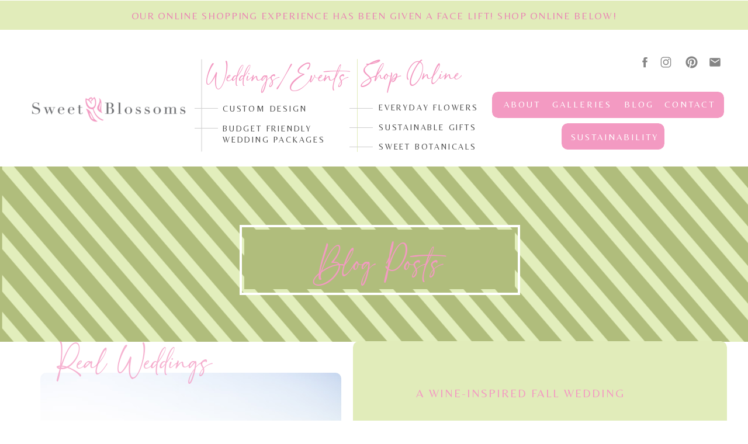

--- FILE ---
content_type: text/html; charset=UTF-8
request_url: https://sweetblossomsllc.com/tag/kiwi-vine/
body_size: 21939
content:
<!DOCTYPE html>
<html lang="en-US" class="d">
<head>
<link rel="stylesheet" type="text/css" href="//lib.showit.co/engine/2.6.4/showit.css" />
<meta name='robots' content='index, follow, max-image-preview:large, max-snippet:-1, max-video-preview:-1' />

            <script data-no-defer="1" data-ezscrex="false" data-cfasync="false" data-pagespeed-no-defer data-cookieconsent="ignore">
                var ctPublicFunctions = {"_ajax_nonce":"c599d59f8b","_rest_nonce":"55c9101d81","_ajax_url":"\/wp-admin\/admin-ajax.php","_rest_url":"https:\/\/sweetblossomsllc.com\/wp-json\/","data__cookies_type":"native","data__ajax_type":false,"data__bot_detector_enabled":1,"data__frontend_data_log_enabled":1,"cookiePrefix":"","wprocket_detected":false,"host_url":"sweetblossomsllc.com","text__ee_click_to_select":"Click to select the whole data","text__ee_original_email":"The complete one is","text__ee_got_it":"Got it","text__ee_blocked":"Blocked","text__ee_cannot_connect":"Cannot connect","text__ee_cannot_decode":"Can not decode email. Unknown reason","text__ee_email_decoder":"CleanTalk email decoder","text__ee_wait_for_decoding":"The magic is on the way!","text__ee_decoding_process":"Please wait a few seconds while we decode the contact data."}
            </script>
        
            <script data-no-defer="1" data-ezscrex="false" data-cfasync="false" data-pagespeed-no-defer data-cookieconsent="ignore">
                var ctPublic = {"_ajax_nonce":"c599d59f8b","settings__forms__check_internal":"0","settings__forms__check_external":"0","settings__forms__force_protection":0,"settings__forms__search_test":"0","settings__data__bot_detector_enabled":1,"settings__sfw__anti_crawler":0,"blog_home":"https:\/\/sweetblossomsllc.com\/","pixel__setting":"3","pixel__enabled":false,"pixel__url":"https:\/\/moderate9-v4.cleantalk.org\/pixel\/6830d381fd643d7a8f9a819726a30063.gif","data__email_check_before_post":"1","data__email_check_exist_post":1,"data__cookies_type":"native","data__key_is_ok":true,"data__visible_fields_required":true,"wl_brandname":"Anti-Spam by CleanTalk","wl_brandname_short":"CleanTalk","ct_checkjs_key":1823538765,"emailEncoderPassKey":"a55f0d82b0ff4413c0dfcd436fbfa385","bot_detector_forms_excluded":"W10=","advancedCacheExists":false,"varnishCacheExists":false,"wc_ajax_add_to_cart":false}
            </script>
        
	<!-- This site is optimized with the Yoast SEO plugin v26.3 - https://yoast.com/wordpress/plugins/seo/ -->
	<title>Kiwi vine Archives - sweetblossomsllc.com</title>
	<link rel="canonical" href="https://sweetblossomsllc.com/tag/kiwi-vine/" />
	<meta property="og:locale" content="en_US" />
	<meta property="og:type" content="article" />
	<meta property="og:title" content="Kiwi vine Archives - sweetblossomsllc.com" />
	<meta property="og:url" content="https://sweetblossomsllc.com/tag/kiwi-vine/" />
	<meta property="og:site_name" content="sweetblossomsllc.com" />
	<meta name="twitter:card" content="summary_large_image" />
	<script type="application/ld+json" class="yoast-schema-graph">{"@context":"https://schema.org","@graph":[{"@type":"CollectionPage","@id":"https://sweetblossomsllc.com/tag/kiwi-vine/","url":"https://sweetblossomsllc.com/tag/kiwi-vine/","name":"Kiwi vine Archives - sweetblossomsllc.com","isPartOf":{"@id":"https://sweetblossomsllc.com/#website"},"primaryImageOfPage":{"@id":"https://sweetblossomsllc.com/tag/kiwi-vine/#primaryimage"},"image":{"@id":"https://sweetblossomsllc.com/tag/kiwi-vine/#primaryimage"},"thumbnailUrl":"https://sweetblossomsllc.com/wp-content/uploads/sites/20911/2020/07/A-wine-inspired-fall-wedding.jpeg","breadcrumb":{"@id":"https://sweetblossomsllc.com/tag/kiwi-vine/#breadcrumb"},"inLanguage":"en-US"},{"@type":"ImageObject","inLanguage":"en-US","@id":"https://sweetblossomsllc.com/tag/kiwi-vine/#primaryimage","url":"https://sweetblossomsllc.com/wp-content/uploads/sites/20911/2020/07/A-wine-inspired-fall-wedding.jpeg","contentUrl":"https://sweetblossomsllc.com/wp-content/uploads/sites/20911/2020/07/A-wine-inspired-fall-wedding.jpeg","width":400,"height":266},{"@type":"BreadcrumbList","@id":"https://sweetblossomsllc.com/tag/kiwi-vine/#breadcrumb","itemListElement":[{"@type":"ListItem","position":1,"name":"Home","item":"https://sweetblossomsllc.com/"},{"@type":"ListItem","position":2,"name":"Kiwi vine"}]},{"@type":"WebSite","@id":"https://sweetblossomsllc.com/#website","url":"https://sweetblossomsllc.com/","name":"sweetblossomsllc.com","description":"","potentialAction":[{"@type":"SearchAction","target":{"@type":"EntryPoint","urlTemplate":"https://sweetblossomsllc.com/?s={search_term_string}"},"query-input":{"@type":"PropertyValueSpecification","valueRequired":true,"valueName":"search_term_string"}}],"inLanguage":"en-US"}]}</script>
	<!-- / Yoast SEO plugin. -->


<link rel='dns-prefetch' href='//fd.cleantalk.org' />
<link rel="alternate" type="application/rss+xml" title="sweetblossomsllc.com &raquo; Feed" href="https://sweetblossomsllc.com/feed/" />
<link rel="alternate" type="application/rss+xml" title="sweetblossomsllc.com &raquo; Comments Feed" href="https://sweetblossomsllc.com/comments/feed/" />
<link rel="alternate" type="application/rss+xml" title="sweetblossomsllc.com &raquo; Kiwi vine Tag Feed" href="https://sweetblossomsllc.com/tag/kiwi-vine/feed/" />
<script type="text/javascript">
/* <![CDATA[ */
window._wpemojiSettings = {"baseUrl":"https:\/\/s.w.org\/images\/core\/emoji\/16.0.1\/72x72\/","ext":".png","svgUrl":"https:\/\/s.w.org\/images\/core\/emoji\/16.0.1\/svg\/","svgExt":".svg","source":{"concatemoji":"https:\/\/sweetblossomsllc.com\/wp-includes\/js\/wp-emoji-release.min.js?ver=6.8.3"}};
/*! This file is auto-generated */
!function(s,n){var o,i,e;function c(e){try{var t={supportTests:e,timestamp:(new Date).valueOf()};sessionStorage.setItem(o,JSON.stringify(t))}catch(e){}}function p(e,t,n){e.clearRect(0,0,e.canvas.width,e.canvas.height),e.fillText(t,0,0);var t=new Uint32Array(e.getImageData(0,0,e.canvas.width,e.canvas.height).data),a=(e.clearRect(0,0,e.canvas.width,e.canvas.height),e.fillText(n,0,0),new Uint32Array(e.getImageData(0,0,e.canvas.width,e.canvas.height).data));return t.every(function(e,t){return e===a[t]})}function u(e,t){e.clearRect(0,0,e.canvas.width,e.canvas.height),e.fillText(t,0,0);for(var n=e.getImageData(16,16,1,1),a=0;a<n.data.length;a++)if(0!==n.data[a])return!1;return!0}function f(e,t,n,a){switch(t){case"flag":return n(e,"\ud83c\udff3\ufe0f\u200d\u26a7\ufe0f","\ud83c\udff3\ufe0f\u200b\u26a7\ufe0f")?!1:!n(e,"\ud83c\udde8\ud83c\uddf6","\ud83c\udde8\u200b\ud83c\uddf6")&&!n(e,"\ud83c\udff4\udb40\udc67\udb40\udc62\udb40\udc65\udb40\udc6e\udb40\udc67\udb40\udc7f","\ud83c\udff4\u200b\udb40\udc67\u200b\udb40\udc62\u200b\udb40\udc65\u200b\udb40\udc6e\u200b\udb40\udc67\u200b\udb40\udc7f");case"emoji":return!a(e,"\ud83e\udedf")}return!1}function g(e,t,n,a){var r="undefined"!=typeof WorkerGlobalScope&&self instanceof WorkerGlobalScope?new OffscreenCanvas(300,150):s.createElement("canvas"),o=r.getContext("2d",{willReadFrequently:!0}),i=(o.textBaseline="top",o.font="600 32px Arial",{});return e.forEach(function(e){i[e]=t(o,e,n,a)}),i}function t(e){var t=s.createElement("script");t.src=e,t.defer=!0,s.head.appendChild(t)}"undefined"!=typeof Promise&&(o="wpEmojiSettingsSupports",i=["flag","emoji"],n.supports={everything:!0,everythingExceptFlag:!0},e=new Promise(function(e){s.addEventListener("DOMContentLoaded",e,{once:!0})}),new Promise(function(t){var n=function(){try{var e=JSON.parse(sessionStorage.getItem(o));if("object"==typeof e&&"number"==typeof e.timestamp&&(new Date).valueOf()<e.timestamp+604800&&"object"==typeof e.supportTests)return e.supportTests}catch(e){}return null}();if(!n){if("undefined"!=typeof Worker&&"undefined"!=typeof OffscreenCanvas&&"undefined"!=typeof URL&&URL.createObjectURL&&"undefined"!=typeof Blob)try{var e="postMessage("+g.toString()+"("+[JSON.stringify(i),f.toString(),p.toString(),u.toString()].join(",")+"));",a=new Blob([e],{type:"text/javascript"}),r=new Worker(URL.createObjectURL(a),{name:"wpTestEmojiSupports"});return void(r.onmessage=function(e){c(n=e.data),r.terminate(),t(n)})}catch(e){}c(n=g(i,f,p,u))}t(n)}).then(function(e){for(var t in e)n.supports[t]=e[t],n.supports.everything=n.supports.everything&&n.supports[t],"flag"!==t&&(n.supports.everythingExceptFlag=n.supports.everythingExceptFlag&&n.supports[t]);n.supports.everythingExceptFlag=n.supports.everythingExceptFlag&&!n.supports.flag,n.DOMReady=!1,n.readyCallback=function(){n.DOMReady=!0}}).then(function(){return e}).then(function(){var e;n.supports.everything||(n.readyCallback(),(e=n.source||{}).concatemoji?t(e.concatemoji):e.wpemoji&&e.twemoji&&(t(e.twemoji),t(e.wpemoji)))}))}((window,document),window._wpemojiSettings);
/* ]]> */
</script>
<style id='wp-emoji-styles-inline-css' type='text/css'>

	img.wp-smiley, img.emoji {
		display: inline !important;
		border: none !important;
		box-shadow: none !important;
		height: 1em !important;
		width: 1em !important;
		margin: 0 0.07em !important;
		vertical-align: -0.1em !important;
		background: none !important;
		padding: 0 !important;
	}
</style>
<link rel='stylesheet' id='wp-block-library-css' href='https://sweetblossomsllc.com/wp-includes/css/dist/block-library/style.min.css?ver=6.8.3' type='text/css' media='all' />
<style id='classic-theme-styles-inline-css' type='text/css'>
/*! This file is auto-generated */
.wp-block-button__link{color:#fff;background-color:#32373c;border-radius:9999px;box-shadow:none;text-decoration:none;padding:calc(.667em + 2px) calc(1.333em + 2px);font-size:1.125em}.wp-block-file__button{background:#32373c;color:#fff;text-decoration:none}
</style>
<style id='global-styles-inline-css' type='text/css'>
:root{--wp--preset--aspect-ratio--square: 1;--wp--preset--aspect-ratio--4-3: 4/3;--wp--preset--aspect-ratio--3-4: 3/4;--wp--preset--aspect-ratio--3-2: 3/2;--wp--preset--aspect-ratio--2-3: 2/3;--wp--preset--aspect-ratio--16-9: 16/9;--wp--preset--aspect-ratio--9-16: 9/16;--wp--preset--color--black: #000000;--wp--preset--color--cyan-bluish-gray: #abb8c3;--wp--preset--color--white: #ffffff;--wp--preset--color--pale-pink: #f78da7;--wp--preset--color--vivid-red: #cf2e2e;--wp--preset--color--luminous-vivid-orange: #ff6900;--wp--preset--color--luminous-vivid-amber: #fcb900;--wp--preset--color--light-green-cyan: #7bdcb5;--wp--preset--color--vivid-green-cyan: #00d084;--wp--preset--color--pale-cyan-blue: #8ed1fc;--wp--preset--color--vivid-cyan-blue: #0693e3;--wp--preset--color--vivid-purple: #9b51e0;--wp--preset--gradient--vivid-cyan-blue-to-vivid-purple: linear-gradient(135deg,rgba(6,147,227,1) 0%,rgb(155,81,224) 100%);--wp--preset--gradient--light-green-cyan-to-vivid-green-cyan: linear-gradient(135deg,rgb(122,220,180) 0%,rgb(0,208,130) 100%);--wp--preset--gradient--luminous-vivid-amber-to-luminous-vivid-orange: linear-gradient(135deg,rgba(252,185,0,1) 0%,rgba(255,105,0,1) 100%);--wp--preset--gradient--luminous-vivid-orange-to-vivid-red: linear-gradient(135deg,rgba(255,105,0,1) 0%,rgb(207,46,46) 100%);--wp--preset--gradient--very-light-gray-to-cyan-bluish-gray: linear-gradient(135deg,rgb(238,238,238) 0%,rgb(169,184,195) 100%);--wp--preset--gradient--cool-to-warm-spectrum: linear-gradient(135deg,rgb(74,234,220) 0%,rgb(151,120,209) 20%,rgb(207,42,186) 40%,rgb(238,44,130) 60%,rgb(251,105,98) 80%,rgb(254,248,76) 100%);--wp--preset--gradient--blush-light-purple: linear-gradient(135deg,rgb(255,206,236) 0%,rgb(152,150,240) 100%);--wp--preset--gradient--blush-bordeaux: linear-gradient(135deg,rgb(254,205,165) 0%,rgb(254,45,45) 50%,rgb(107,0,62) 100%);--wp--preset--gradient--luminous-dusk: linear-gradient(135deg,rgb(255,203,112) 0%,rgb(199,81,192) 50%,rgb(65,88,208) 100%);--wp--preset--gradient--pale-ocean: linear-gradient(135deg,rgb(255,245,203) 0%,rgb(182,227,212) 50%,rgb(51,167,181) 100%);--wp--preset--gradient--electric-grass: linear-gradient(135deg,rgb(202,248,128) 0%,rgb(113,206,126) 100%);--wp--preset--gradient--midnight: linear-gradient(135deg,rgb(2,3,129) 0%,rgb(40,116,252) 100%);--wp--preset--font-size--small: 13px;--wp--preset--font-size--medium: 20px;--wp--preset--font-size--large: 36px;--wp--preset--font-size--x-large: 42px;--wp--preset--spacing--20: 0.44rem;--wp--preset--spacing--30: 0.67rem;--wp--preset--spacing--40: 1rem;--wp--preset--spacing--50: 1.5rem;--wp--preset--spacing--60: 2.25rem;--wp--preset--spacing--70: 3.38rem;--wp--preset--spacing--80: 5.06rem;--wp--preset--shadow--natural: 6px 6px 9px rgba(0, 0, 0, 0.2);--wp--preset--shadow--deep: 12px 12px 50px rgba(0, 0, 0, 0.4);--wp--preset--shadow--sharp: 6px 6px 0px rgba(0, 0, 0, 0.2);--wp--preset--shadow--outlined: 6px 6px 0px -3px rgba(255, 255, 255, 1), 6px 6px rgba(0, 0, 0, 1);--wp--preset--shadow--crisp: 6px 6px 0px rgba(0, 0, 0, 1);}:where(.is-layout-flex){gap: 0.5em;}:where(.is-layout-grid){gap: 0.5em;}body .is-layout-flex{display: flex;}.is-layout-flex{flex-wrap: wrap;align-items: center;}.is-layout-flex > :is(*, div){margin: 0;}body .is-layout-grid{display: grid;}.is-layout-grid > :is(*, div){margin: 0;}:where(.wp-block-columns.is-layout-flex){gap: 2em;}:where(.wp-block-columns.is-layout-grid){gap: 2em;}:where(.wp-block-post-template.is-layout-flex){gap: 1.25em;}:where(.wp-block-post-template.is-layout-grid){gap: 1.25em;}.has-black-color{color: var(--wp--preset--color--black) !important;}.has-cyan-bluish-gray-color{color: var(--wp--preset--color--cyan-bluish-gray) !important;}.has-white-color{color: var(--wp--preset--color--white) !important;}.has-pale-pink-color{color: var(--wp--preset--color--pale-pink) !important;}.has-vivid-red-color{color: var(--wp--preset--color--vivid-red) !important;}.has-luminous-vivid-orange-color{color: var(--wp--preset--color--luminous-vivid-orange) !important;}.has-luminous-vivid-amber-color{color: var(--wp--preset--color--luminous-vivid-amber) !important;}.has-light-green-cyan-color{color: var(--wp--preset--color--light-green-cyan) !important;}.has-vivid-green-cyan-color{color: var(--wp--preset--color--vivid-green-cyan) !important;}.has-pale-cyan-blue-color{color: var(--wp--preset--color--pale-cyan-blue) !important;}.has-vivid-cyan-blue-color{color: var(--wp--preset--color--vivid-cyan-blue) !important;}.has-vivid-purple-color{color: var(--wp--preset--color--vivid-purple) !important;}.has-black-background-color{background-color: var(--wp--preset--color--black) !important;}.has-cyan-bluish-gray-background-color{background-color: var(--wp--preset--color--cyan-bluish-gray) !important;}.has-white-background-color{background-color: var(--wp--preset--color--white) !important;}.has-pale-pink-background-color{background-color: var(--wp--preset--color--pale-pink) !important;}.has-vivid-red-background-color{background-color: var(--wp--preset--color--vivid-red) !important;}.has-luminous-vivid-orange-background-color{background-color: var(--wp--preset--color--luminous-vivid-orange) !important;}.has-luminous-vivid-amber-background-color{background-color: var(--wp--preset--color--luminous-vivid-amber) !important;}.has-light-green-cyan-background-color{background-color: var(--wp--preset--color--light-green-cyan) !important;}.has-vivid-green-cyan-background-color{background-color: var(--wp--preset--color--vivid-green-cyan) !important;}.has-pale-cyan-blue-background-color{background-color: var(--wp--preset--color--pale-cyan-blue) !important;}.has-vivid-cyan-blue-background-color{background-color: var(--wp--preset--color--vivid-cyan-blue) !important;}.has-vivid-purple-background-color{background-color: var(--wp--preset--color--vivid-purple) !important;}.has-black-border-color{border-color: var(--wp--preset--color--black) !important;}.has-cyan-bluish-gray-border-color{border-color: var(--wp--preset--color--cyan-bluish-gray) !important;}.has-white-border-color{border-color: var(--wp--preset--color--white) !important;}.has-pale-pink-border-color{border-color: var(--wp--preset--color--pale-pink) !important;}.has-vivid-red-border-color{border-color: var(--wp--preset--color--vivid-red) !important;}.has-luminous-vivid-orange-border-color{border-color: var(--wp--preset--color--luminous-vivid-orange) !important;}.has-luminous-vivid-amber-border-color{border-color: var(--wp--preset--color--luminous-vivid-amber) !important;}.has-light-green-cyan-border-color{border-color: var(--wp--preset--color--light-green-cyan) !important;}.has-vivid-green-cyan-border-color{border-color: var(--wp--preset--color--vivid-green-cyan) !important;}.has-pale-cyan-blue-border-color{border-color: var(--wp--preset--color--pale-cyan-blue) !important;}.has-vivid-cyan-blue-border-color{border-color: var(--wp--preset--color--vivid-cyan-blue) !important;}.has-vivid-purple-border-color{border-color: var(--wp--preset--color--vivid-purple) !important;}.has-vivid-cyan-blue-to-vivid-purple-gradient-background{background: var(--wp--preset--gradient--vivid-cyan-blue-to-vivid-purple) !important;}.has-light-green-cyan-to-vivid-green-cyan-gradient-background{background: var(--wp--preset--gradient--light-green-cyan-to-vivid-green-cyan) !important;}.has-luminous-vivid-amber-to-luminous-vivid-orange-gradient-background{background: var(--wp--preset--gradient--luminous-vivid-amber-to-luminous-vivid-orange) !important;}.has-luminous-vivid-orange-to-vivid-red-gradient-background{background: var(--wp--preset--gradient--luminous-vivid-orange-to-vivid-red) !important;}.has-very-light-gray-to-cyan-bluish-gray-gradient-background{background: var(--wp--preset--gradient--very-light-gray-to-cyan-bluish-gray) !important;}.has-cool-to-warm-spectrum-gradient-background{background: var(--wp--preset--gradient--cool-to-warm-spectrum) !important;}.has-blush-light-purple-gradient-background{background: var(--wp--preset--gradient--blush-light-purple) !important;}.has-blush-bordeaux-gradient-background{background: var(--wp--preset--gradient--blush-bordeaux) !important;}.has-luminous-dusk-gradient-background{background: var(--wp--preset--gradient--luminous-dusk) !important;}.has-pale-ocean-gradient-background{background: var(--wp--preset--gradient--pale-ocean) !important;}.has-electric-grass-gradient-background{background: var(--wp--preset--gradient--electric-grass) !important;}.has-midnight-gradient-background{background: var(--wp--preset--gradient--midnight) !important;}.has-small-font-size{font-size: var(--wp--preset--font-size--small) !important;}.has-medium-font-size{font-size: var(--wp--preset--font-size--medium) !important;}.has-large-font-size{font-size: var(--wp--preset--font-size--large) !important;}.has-x-large-font-size{font-size: var(--wp--preset--font-size--x-large) !important;}
:where(.wp-block-post-template.is-layout-flex){gap: 1.25em;}:where(.wp-block-post-template.is-layout-grid){gap: 1.25em;}
:where(.wp-block-columns.is-layout-flex){gap: 2em;}:where(.wp-block-columns.is-layout-grid){gap: 2em;}
:root :where(.wp-block-pullquote){font-size: 1.5em;line-height: 1.6;}
</style>
<link rel='stylesheet' id='cleantalk-public-css-css' href='https://sweetblossomsllc.com/wp-content/plugins/cleantalk-spam-protect/css/cleantalk-public.min.css?ver=6.67_1762383877' type='text/css' media='all' />
<link rel='stylesheet' id='cleantalk-email-decoder-css-css' href='https://sweetblossomsllc.com/wp-content/plugins/cleantalk-spam-protect/css/cleantalk-email-decoder.min.css?ver=6.67_1762383877' type='text/css' media='all' />
<script type="text/javascript" src="https://sweetblossomsllc.com/wp-content/plugins/cleantalk-spam-protect/js/apbct-public-bundle.min.js?ver=6.67_1762383877" id="apbct-public-bundle.min-js-js"></script>
<script type="text/javascript" src="https://fd.cleantalk.org/ct-bot-detector-wrapper.js?ver=6.67" id="ct_bot_detector-js" defer="defer" data-wp-strategy="defer"></script>
<script type="text/javascript" src="https://sweetblossomsllc.com/wp-includes/js/jquery/jquery.min.js?ver=3.7.1" id="jquery-core-js"></script>
<script type="text/javascript" src="https://sweetblossomsllc.com/wp-includes/js/jquery/jquery-migrate.min.js?ver=3.4.1" id="jquery-migrate-js"></script>
<script type="text/javascript" src="https://sweetblossomsllc.com/wp-content/plugins/showit/public/js/showit.js?ver=1765987526" id="si-script-js"></script>
<link rel="https://api.w.org/" href="https://sweetblossomsllc.com/wp-json/" /><link rel="alternate" title="JSON" type="application/json" href="https://sweetblossomsllc.com/wp-json/wp/v2/tags/26" /><link rel="EditURI" type="application/rsd+xml" title="RSD" href="https://sweetblossomsllc.com/xmlrpc.php?rsd" />
		<script type="text/javascript" async defer data-pin-color=""  data-pin-hover="true"
			src="https://sweetblossomsllc.com/wp-content/plugins/pinterest-pin-it-button-on-image-hover-and-post/js/pinit.js"></script>
		<style type="text/css">.recentcomments a{display:inline !important;padding:0 !important;margin:0 !important;}</style><link rel="icon" href="https://sweetblossomsllc.com/wp-content/uploads/sites/20911/2026/01/cropped-tulip-no-background-32x32.png" sizes="32x32" />
<link rel="icon" href="https://sweetblossomsllc.com/wp-content/uploads/sites/20911/2026/01/cropped-tulip-no-background-192x192.png" sizes="192x192" />
<link rel="apple-touch-icon" href="https://sweetblossomsllc.com/wp-content/uploads/sites/20911/2026/01/cropped-tulip-no-background-180x180.png" />
<meta name="msapplication-TileImage" content="https://sweetblossomsllc.com/wp-content/uploads/sites/20911/2026/01/cropped-tulip-no-background-270x270.png" />

<meta charset="UTF-8" />
<meta name="viewport" content="width=device-width, initial-scale=1" />
<link rel="icon" type="image/png" href="//static.showit.co/200/sPODHwqLTDKMb3Dy5yZqMQ/142456/sweet-blossoms-wedding-florist-frederick-md-dc-va.png" />
<link rel="preconnect" href="https://static.showit.co" />

<link rel="preconnect" href="https://fonts.googleapis.com">
<link rel="preconnect" href="https://fonts.gstatic.com" crossorigin>
<link href="https://fonts.googleapis.com/css?family=Belleza:regular|Open+Sans:300|Playfair+Display:italic|Playfair+Display:regular" rel="stylesheet" type="text/css"/>
<style>
@font-face{font-family:Script Font;src:url('//static.showit.co/file/FFtSiOkTR4KJOjC0DsWoww/shared/girl-boss-script.woff');}
</style>
<script id="init_data" type="application/json">
{"mobile":{"w":320},"desktop":{"w":1200,"bgFillType":"color","bgColor":"#000000:0"},"sid":"yx4kruuor4wkzmq8nkgzew","break":768,"assetURL":"//static.showit.co","contactFormId":"142456/268715","cfAction":"aHR0cHM6Ly9jbGllbnRzZXJ2aWNlLnNob3dpdC5jby9jb250YWN0Zm9ybQ==","sgAction":"aHR0cHM6Ly9jbGllbnRzZXJ2aWNlLnNob3dpdC5jby9zb2NpYWxncmlk","blockData":[{"slug":"navigation","visible":"a","states":[],"d":{"h":285,"w":1200,"locking":{"scrollOffset":1},"bgFillType":"color","bgColor":"colors-7","bgMediaType":"none"},"m":{"h":81,"w":320,"locking":{"side":"st","offset":-50},"bgFillType":"color","bgColor":"colors-7","bgMediaType":"none"}},{"slug":"blog-posts-title","visible":"a","states":[],"d":{"h":300,"w":1200,"bgFillType":"color","bgColor":"colors-0","bgMediaType":"image","bgImage":{"key":"AMB8ZLKHRe6Slo0vtzPchQ/shared/pattern_background_copy.png","aspect_ratio":1.78571,"title":"Pattern Background copy","type":"asset"},"bgOpacity":100,"bgPos":"cm","bgScale":"cover","bgScroll":"p"},"m":{"h":125,"w":320,"bgFillType":"color","bgColor":"colors-0","bgMediaType":"image","bgImage":{"key":"AMB8ZLKHRe6Slo0vtzPchQ/shared/pattern_background_copy.png","aspect_ratio":1.78571,"title":"Pattern Background copy","type":"asset"},"bgOpacity":100,"bgPos":"cm","bgScale":"cover","bgScroll":"p"}},{"slug":"blog-posts","visible":"a","states":[{"d":{"bgFillType":"color","bgColor":"#000000:0","bgMediaType":"none"},"m":{"bgFillType":"color","bgColor":"#000000:0","bgMediaType":"none"},"slug":"view-1"},{"d":{"bgFillType":"color","bgColor":"#000000:0","bgMediaType":"none"},"m":{"bgFillType":"color","bgColor":"#000000:0","bgMediaType":"none"},"slug":"view-2"}],"d":{"h":1206,"w":1200,"nature":"dH","bgFillType":"color","bgColor":"colors-7","bgMediaType":"none"},"m":{"h":1435,"w":320,"nature":"dH","bgFillType":"color","bgColor":"colors-7","bgMediaType":"none"},"stateTrans":[{},{}]},{"slug":"pagination","visible":"a","states":[],"d":{"h":119,"w":1200,"bgFillType":"color","bgColor":"#FFFFFF","bgMediaType":"none"},"m":{"h":80,"w":320,"bgFillType":"color","bgColor":"#FFFFFF","bgMediaType":"none"}},{"slug":"shop-for-flowers-action","visible":"a","states":[],"d":{"h":646,"w":1200,"bgFillType":"color","bgColor":"#000000","bgMediaType":"image","bgImage":{"key":"7YoahW1aS_GqVKToGiPMcw/142456/stone-manor-country-club-md-wedding-florist-sweet-blossoms-boutonniere-klaire-dixius-photography.jpg","aspect_ratio":0.66667,"title":"Stone-Manor-Country-Club-MD-wedding-florist-Sweet-Blossoms-boutonniere-Klaire-Dixius-Photography","type":"asset"},"bgOpacity":95,"bgPos":"cm","bgScale":"cover","bgScroll":"p"},"m":{"h":1032,"w":320,"bgFillType":"color","bgColor":"colors-0","bgMediaType":"image","bgImage":{"key":"7YoahW1aS_GqVKToGiPMcw/142456/stone-manor-country-club-md-wedding-florist-sweet-blossoms-boutonniere-klaire-dixius-photography.jpg","aspect_ratio":0.66667,"title":"Stone-Manor-Country-Club-MD-wedding-florist-Sweet-Blossoms-boutonniere-Klaire-Dixius-Photography","type":"asset"},"bgOpacity":95,"bgPos":"cm","bgScale":"cover","bgScroll":"p"}},{"slug":"browse-bath-products","visible":"a","states":[{"d":{"bgFillType":"color","bgColor":"#000000:0","bgMediaType":"none"},"m":{"bgFillType":"color","bgColor":"#000000:0","bgMediaType":"none"},"slug":"bath-products"},{"d":{"bgFillType":"color","bgColor":"#000000:0","bgMediaType":"none"},"m":{"bgFillType":"color","bgColor":"#000000:0","bgMediaType":"none"},"slug":"flowers-for-delivery"},{"d":{"bgFillType":"color","bgColor":"#000000:0","bgMediaType":"none"},"m":{"bgFillType":"color","bgColor":"#000000:0","bgMediaType":"none"},"slug":"sustainable-gifts-shop"}],"d":{"h":360,"w":1200,"bgFillType":"color","bgColor":"colors-7","bgMediaType":"image","bgImage":{"key":"AMB8ZLKHRe6Slo0vtzPchQ/shared/pattern_background_copy.png","aspect_ratio":1.78571,"title":"Pattern Background copy","type":"asset"},"bgOpacity":100,"bgPos":"cm","bgScale":"cover","bgScroll":"p"},"m":{"h":264,"w":320,"bgFillType":"color","bgColor":"colors-7","bgMediaType":"image","bgImage":{"key":"AMB8ZLKHRe6Slo0vtzPchQ/shared/pattern_background_copy.png","aspect_ratio":1.78571,"title":"Pattern Background copy","type":"asset"},"bgOpacity":100,"bgPos":"cm","bgScale":"cover","bgScroll":"p"},"stateTrans":[{},{},{}]},{"slug":"instagram","visible":"a","states":[],"d":{"h":412,"w":1200,"bgFillType":"color","bgColor":"#FFFFFF","bgMediaType":"none"},"m":{"h":149,"w":320,"bgFillType":"color","bgColor":"#FFFFFF","bgMediaType":"none"}},{"slug":"footer","visible":"a","states":[],"d":{"h":368,"w":1200,"bgFillType":"color","bgColor":"#edf4d9:100","bgMediaType":"none"},"m":{"h":467,"w":320,"bgFillType":"color","bgColor":"#edf4d9:100","bgMediaType":"none"}},{"slug":"mobile-nav","visible":"m","states":[],"d":{"h":400,"w":1200,"bgFillType":"color","bgColor":"#FFFFFF","bgMediaType":"none"},"m":{"h":582,"w":320,"locking":{"side":"t"},"nature":"wH","bgFillType":"color","bgColor":"#f39ac2","bgMediaType":"none"}}],"elementData":[{"type":"icon","visible":"m","id":"navigation_0","blockId":"navigation","m":{"x":275,"y":30,"w":38,"h":43,"a":0},"d":{"x":542,"y":15,"w":100,"h":100,"a":0},"pc":[{"type":"show","block":"mobile-nav"}]},{"type":"simple","visible":"a","id":"navigation_1","blockId":"navigation","m":{"x":0,"y":0,"w":320,"h":28,"a":0},"d":{"x":0,"y":1,"w":1201,"h":50,"a":0,"lockH":"s"}},{"type":"text","visible":"a","id":"navigation_2","blockId":"navigation","m":{"x":10,"y":0,"w":299,"h":28,"a":0},"d":{"x":179,"y":16,"w":842,"h":21,"a":0}},{"type":"graphic","visible":"a","id":"navigation_3","blockId":"navigation","m":{"x":12,"y":34,"w":202,"h":36,"a":0},"d":{"x":10,"y":156,"w":271,"h":61,"a":0,"gs":{"t":"fit"}},"c":{"key":"HLrMepbDQnKC47Qs2n9F5g/shared/sweet-blossoms-logo.png","aspect_ratio":5.43478}},{"type":"text","visible":"d","id":"navigation_4","blockId":"navigation","m":{"x":122,"y":18,"w":75.60000000000001,"h":14,"a":0},"d":{"x":341,"y":177,"w":159,"h":18,"a":0}},{"type":"text","visible":"d","id":"navigation_5","blockId":"navigation","m":{"x":122,"y":18,"w":75.60000000000001,"h":14,"a":0},"d":{"x":313,"y":96,"w":252,"h":46,"a":0}},{"type":"text","visible":"d","id":"navigation_6","blockId":"navigation","m":{"x":122,"y":18,"w":75.60000000000001,"h":14,"a":0},"d":{"x":608,"y":175,"w":209,"h":18,"a":0}},{"type":"text","visible":"d","id":"navigation_7","blockId":"navigation","m":{"x":122,"y":18,"w":75.60000000000001,"h":14,"a":0},"d":{"x":580,"y":93,"w":182,"h":46,"a":0}},{"type":"simple","visible":"d","id":"navigation_8","blockId":"navigation","m":{"x":204,"y":46,"w":106,"h":12,"a":0},"d":{"x":802,"y":157,"w":397,"h":45,"a":0}},{"type":"text","visible":"d","id":"navigation_9","blockId":"navigation","m":{"x":122,"y":18,"w":75.60000000000001,"h":14,"a":0},"d":{"x":608,"y":209,"w":209,"h":18,"a":0}},{"type":"simple","visible":"d","id":"navigation_10","blockId":"navigation","m":{"x":48,"y":21,"w":224,"h":4,"a":0},"d":{"x":492,"y":180,"w":159,"h":1,"a":270}},{"type":"simple","visible":"d","id":"navigation_11","blockId":"navigation","m":{"x":48,"y":21,"w":224,"h":4,"a":0},"d":{"x":226,"y":180,"w":158,"h":1,"a":270}},{"type":"text","visible":"d","id":"navigation_12","blockId":"navigation","m":{"x":122,"y":18,"w":75.60000000000001,"h":14,"a":0},"d":{"x":822,"y":168,"w":67,"h":18,"a":0}},{"type":"text","visible":"d","id":"navigation_13","blockId":"navigation","m":{"x":122,"y":18,"w":75.60000000000001,"h":14,"a":0},"d":{"x":905,"y":168,"w":108,"h":18,"a":0}},{"type":"text","visible":"d","id":"navigation_14","blockId":"navigation","m":{"x":122,"y":18,"w":75.60000000000001,"h":14,"a":0},"d":{"x":1097,"y":168,"w":84,"h":18,"a":0}},{"type":"simple","visible":"d","id":"navigation_15","blockId":"navigation","m":{"x":48,"y":21,"w":224,"h":4,"a":0},"d":{"x":293,"y":185,"w":40,"h":1,"a":0}},{"type":"simple","visible":"d","id":"navigation_16","blockId":"navigation","m":{"x":48,"y":21,"w":224,"h":4,"a":0},"d":{"x":293,"y":219,"w":40,"h":1,"a":0}},{"type":"simple","visible":"d","id":"navigation_17","blockId":"navigation","m":{"x":48,"y":21,"w":224,"h":4,"a":0},"d":{"x":558,"y":185,"w":40,"h":1,"a":0}},{"type":"simple","visible":"d","id":"navigation_18","blockId":"navigation","m":{"x":48,"y":21,"w":224,"h":4,"a":0},"d":{"x":558,"y":218,"w":40,"h":1,"a":0}},{"type":"icon","visible":"d","id":"navigation_19","blockId":"navigation","m":{"x":49,"y":83,"w":32,"h":32,"a":0},"d":{"x":1088,"y":95,"w":23,"h":23,"a":0}},{"type":"icon","visible":"d","id":"navigation_20","blockId":"navigation","m":{"x":194,"y":83,"w":32,"h":32,"a":0},"d":{"x":1173,"y":96,"w":21,"h":21,"a":0}},{"type":"icon","visible":"d","id":"navigation_21","blockId":"navigation","m":{"x":94,"y":79,"w":37,"h":37,"a":0},"d":{"x":1052,"y":95,"w":23,"h":23,"a":0}},{"type":"icon","visible":"d","id":"navigation_22","blockId":"navigation","m":{"x":144,"y":83,"w":30,"h":30,"a":0},"d":{"x":1132,"y":95,"w":23,"h":23,"a":0}},{"type":"text","visible":"d","id":"navigation_23","blockId":"navigation","m":{"x":122,"y":18,"w":75.60000000000001,"h":14,"a":0},"d":{"x":341,"y":211,"w":193,"h":41,"a":0}},{"type":"text","visible":"d","id":"navigation_24","blockId":"navigation","m":{"x":122,"y":18,"w":75.60000000000001,"h":14,"a":0},"d":{"x":1028,"y":168,"w":55,"h":18,"a":0}},{"type":"text","visible":"d","id":"navigation_25","blockId":"navigation","m":{"x":122,"y":18,"w":75.60000000000001,"h":14,"a":0},"d":{"x":608,"y":242,"w":209,"h":18,"a":0}},{"type":"simple","visible":"d","id":"navigation_26","blockId":"navigation","m":{"x":48,"y":21,"w":224,"h":4,"a":0},"d":{"x":558,"y":251,"w":40,"h":1,"a":0}},{"type":"simple","visible":"d","id":"navigation_27","blockId":"navigation","m":{"x":204,"y":46,"w":106,"h":12,"a":0},"d":{"x":921,"y":211,"w":176,"h":45,"a":0}},{"type":"text","visible":"d","id":"navigation_28","blockId":"navigation","m":{"x":122,"y":18,"w":75.60000000000001,"h":14,"a":0},"d":{"x":937,"y":224,"w":152,"h":18,"a":0}},{"type":"simple","visible":"a","id":"blog-posts-title_0","blockId":"blog-posts-title","m":{"x":22,"y":37,"w":276,"h":70,"a":0},"d":{"x":378,"y":108,"w":463,"h":102,"a":0}},{"type":"simple","visible":"a","id":"blog-posts-title_1","blockId":"blog-posts-title","m":{"x":12,"y":27,"w":296,"h":89,"a":0},"d":{"x":370,"y":100,"w":480,"h":120,"a":0}},{"type":"text","visible":"a","id":"blog-posts-title_2","blockId":"blog-posts-title","m":{"x":1,"y":47,"w":319,"h":49,"a":0},"d":{"x":379,"y":117,"w":463,"h":103,"a":0}},{"type":"simple","visible":"a","id":"blog-posts_view-1_0","blockId":"blog-posts","m":{"x":0,"y":260,"w":320,"h":442,"a":0},"d":{"x":564,"y":-1,"w":640,"h":547,"a":0}},{"type":"text","visible":"a","id":"blog-posts_view-1_1","blockId":"blog-posts","m":{"x":21,"y":302,"w":274,"h":83,"a":0},"d":{"x":672,"y":72,"w":394,"h":102,"a":0}},{"type":"text","visible":"a","id":"blog-posts_view-1_2","blockId":"blog-posts","m":{"x":21,"y":388,"w":277,"h":221,"a":0},"d":{"x":673,"y":179,"w":420,"h":200,"a":0}},{"type":"graphic","visible":"a","id":"blog-posts_view-1_3","blockId":"blog-posts","m":{"x":21,"y":20,"w":279,"h":186,"a":0,"gs":{"s":50}},"d":{"x":29,"y":53,"w":515,"h":343,"a":0,"gs":{"s":50,"t":"fit"}},"c":{"key":"Wqx26u0PRwelW-Sc0JNYEg/shared/all-natural_soothing_salve_4oz.jpg","aspect_ratio":1.49811}},{"type":"simple","visible":"a","id":"blog-posts_view-1_4","blockId":"blog-posts","m":{"x":51,"y":624,"w":218,"h":45,"a":0},"d":{"x":673,"y":397,"w":218,"h":45,"a":0}},{"type":"text","visible":"a","id":"blog-posts_view-1_5","blockId":"blog-posts","m":{"x":77,"y":636,"w":173,"h":22,"a":0},"d":{"x":729,"y":409,"w":119,"h":18,"a":0}},{"type":"text","visible":"a","id":"blog-posts_view-1_6","blockId":"blog-posts","m":{"x":1,"y":232,"w":320,"h":51,"a":0},"d":{"x":59,"y":-11,"w":451,"h":98,"a":0}},{"type":"simple","visible":"a","id":"blog-posts_view-2_0","blockId":"blog-posts","m":{"x":0,"y":974,"w":320,"h":442,"a":0},"d":{"x":30,"y":604,"w":640,"h":547,"a":0}},{"type":"text","visible":"a","id":"blog-posts_view-2_1","blockId":"blog-posts","m":{"x":21,"y":1015,"w":274,"h":83,"a":0},"d":{"x":138,"y":677,"w":394,"h":102,"a":0}},{"type":"text","visible":"a","id":"blog-posts_view-2_2","blockId":"blog-posts","m":{"x":21,"y":1100,"w":277,"h":221,"a":0},"d":{"x":139,"y":784,"w":420,"h":200,"a":0}},{"type":"graphic","visible":"a","id":"blog-posts_view-2_3","blockId":"blog-posts","m":{"x":21,"y":737,"w":279,"h":186,"a":0,"gs":{"s":50}},"d":{"x":688,"y":658,"w":515,"h":343,"a":0,"gs":{"s":50,"t":"fit"}},"c":{"key":"Wqx26u0PRwelW-Sc0JNYEg/shared/all-natural_soothing_salve_4oz.jpg","aspect_ratio":1.49811}},{"type":"simple","visible":"a","id":"blog-posts_view-2_4","blockId":"blog-posts","m":{"x":51,"y":1336,"w":218,"h":45,"a":0},"d":{"x":139,"y":1002,"w":218,"h":45,"a":0}},{"type":"text","visible":"a","id":"blog-posts_view-2_5","blockId":"blog-posts","m":{"x":77,"y":1348,"w":173,"h":22,"a":0},"d":{"x":195,"y":1014,"w":119,"h":18,"a":0}},{"type":"text","visible":"a","id":"blog-posts_view-2_6","blockId":"blog-posts","m":{"x":1,"y":944,"w":318,"h":60,"a":0},"d":{"x":805,"y":599,"w":375,"h":98,"a":0}},{"type":"text","visible":"a","id":"pagination_0","blockId":"pagination","m":{"x":182,"y":27,"w":134,"h":26,"a":0},"d":{"x":1035,"y":18,"w":156,"h":32,"a":0}},{"type":"text","visible":"a","id":"pagination_1","blockId":"pagination","m":{"x":5,"y":27,"w":140,"h":26,"a":0},"d":{"x":8,"y":18,"w":155,"h":32,"a":0}},{"type":"simple","visible":"a","id":"shop-for-flowers-action_0","blockId":"shop-for-flowers-action","m":{"x":21,"y":759,"w":278,"h":246,"a":0},"d":{"x":814,"y":252,"w":303,"h":289,"a":0}},{"type":"simple","visible":"a","id":"shop-for-flowers-action_1","blockId":"shop-for-flowers-action","m":{"x":114,"y":824,"w":93,"h":1,"a":0},"d":{"x":920,"y":340,"w":100,"h":1,"a":0}},{"type":"text","visible":"a","id":"shop-for-flowers-action_2","blockId":"shop-for-flowers-action","m":{"x":81,"y":791,"w":158,"h":33,"a":0},"d":{"x":881,"y":288,"w":178,"h":25,"a":0}},{"type":"simple","visible":"a","id":"shop-for-flowers-action_3","blockId":"shop-for-flowers-action","m":{"x":21,"y":502,"w":278,"h":223,"a":0},"d":{"x":449,"y":252,"w":303,"h":290,"a":0}},{"type":"text","visible":"a","id":"shop-for-flowers-action_4","blockId":"shop-for-flowers-action","m":{"x":54,"y":575,"w":213,"h":67,"a":0},"d":{"x":503,"y":365,"w":199,"h":78,"a":0}},{"type":"simple","visible":"a","id":"shop-for-flowers-action_5","blockId":"shop-for-flowers-action","m":{"x":114,"y":562,"w":93,"h":1,"a":0},"d":{"x":552,"y":338,"w":100,"h":1,"a":0}},{"type":"text","visible":"a","id":"shop-for-flowers-action_6","blockId":"shop-for-flowers-action","m":{"x":99,"y":529,"w":122,"h":28,"a":0},"d":{"x":513,"y":290,"w":178,"h":25,"a":0}},{"type":"simple","visible":"a","id":"shop-for-flowers-action_7","blockId":"shop-for-flowers-action","m":{"x":21,"y":227,"w":278,"h":241,"a":0},"d":{"x":84,"y":252,"w":303,"h":290,"a":0}},{"type":"text","visible":"a","id":"shop-for-flowers-action_8","blockId":"shop-for-flowers-action","m":{"x":49,"y":305,"w":222,"h":70,"a":0},"d":{"x":127,"y":365,"w":218,"h":84,"a":0}},{"type":"simple","visible":"a","id":"shop-for-flowers-action_9","blockId":"shop-for-flowers-action","m":{"x":116,"y":293,"w":89,"h":1,"a":0},"d":{"x":186,"y":341,"w":100,"h":1,"a":0}},{"type":"text","visible":"a","id":"shop-for-flowers-action_10","blockId":"shop-for-flowers-action","m":{"x":58,"y":255,"w":205,"h":25,"a":0},"d":{"x":124,"y":292,"w":223,"h":39,"a":0}},{"type":"text","visible":"d","id":"shop-for-flowers-action_11","blockId":"shop-for-flowers-action","m":{"x":21,"y":223,"w":278,"h":72,"a":0},"d":{"x":288,"y":189,"w":625,"h":78,"a":0}},{"type":"text","visible":"a","id":"shop-for-flowers-action_12","blockId":"shop-for-flowers-action","m":{"x":51,"y":835,"w":219,"h":72,"a":0},"d":{"x":852,"y":363,"w":236,"h":76,"a":0}},{"type":"simple","visible":"a","id":"shop-for-flowers-action_13","blockId":"shop-for-flowers-action","m":{"x":55,"y":651,"w":211,"h":44,"a":0},"d":{"x":127,"y":462,"w":218,"h":45,"a":0}},{"type":"simple","visible":"a","id":"shop-for-flowers-action_14","blockId":"shop-for-flowers-action","m":{"x":56,"y":934,"w":209,"h":45,"a":0},"d":{"x":493,"y":458,"w":218,"h":45,"a":0}},{"type":"simple","visible":"a","id":"shop-for-flowers-action_15","blockId":"shop-for-flowers-action","m":{"x":55,"y":390,"w":211,"h":44,"a":0},"d":{"x":861,"y":455,"w":218,"h":45,"a":0}},{"type":"text","visible":"a","id":"shop-for-flowers-action_16","blockId":"shop-for-flowers-action","m":{"x":134,"y":950,"w":53,"h":14,"a":0},"d":{"x":940,"y":469,"w":60,"h":18,"a":0}},{"type":"text","visible":"a","id":"shop-for-flowers-action_17","blockId":"shop-for-flowers-action","m":{"x":122,"y":405,"w":76,"h":14,"a":0},"d":{"x":195,"y":472,"w":82,"h":18,"a":0}},{"type":"text","visible":"a","id":"shop-for-flowers-action_18","blockId":"shop-for-flowers-action","m":{"x":11,"y":16,"w":298,"h":164,"a":0},"d":{"x":36,"y":39,"w":1128,"h":131,"a":0}},{"type":"text","visible":"a","id":"shop-for-flowers-action_19","blockId":"shop-for-flowers-action","m":{"x":96,"y":664,"w":129,"h":15,"a":0},"d":{"x":536,"y":471,"w":132,"h":18,"a":0}},{"type":"text","visible":"a","id":"shop-for-flowers-action_20","blockId":"shop-for-flowers-action","m":{"x":12,"y":1005,"w":297,"h":19,"a":0},"d":{"x":912,"y":625,"w":277,"h":23,"a":0,"lockH":"r"}},{"type":"simple","visible":"a","id":"browse-bath-products_bath-products_0","blockId":"browse-bath-products","m":{"x":37,"y":78,"w":246,"h":154,"a":0},"d":{"x":360,"y":134,"w":480,"h":170,"a":0}},{"type":"simple","visible":"a","id":"browse-bath-products_bath-products_1","blockId":"browse-bath-products","m":{"x":48,"y":88,"w":224,"h":132,"a":0},"d":{"x":369,"y":142,"w":463,"h":151,"a":0}},{"type":"text","visible":"a","id":"browse-bath-products_bath-products_2","blockId":"browse-bath-products","m":{"x":38,"y":27,"w":250,"h":79,"a":0},"d":{"x":477,"y":47,"w":257,"h":131,"a":0}},{"type":"text","visible":"a","id":"browse-bath-products_bath-products_3","blockId":"browse-bath-products","m":{"x":87,"y":168,"w":148,"h":45,"a":0},"d":{"x":371,"y":242,"w":463,"h":36,"a":0}},{"type":"graphic","visible":"a","id":"browse-bath-products_bath-products_4","blockId":"browse-bath-products","m":{"x":63,"y":112,"w":196,"h":48,"a":0},"d":{"x":504,"y":170,"w":198,"h":58,"a":0,"gs":{"t":"fit"}},"c":{"key":"Fo9-HViRS5WrLGCz1Y-kNg/shared/sweetbotanicals_logo2020.png","aspect_ratio":3.86538}},{"type":"simple","visible":"a","id":"browse-bath-products_flowers-for-delivery_0","blockId":"browse-bath-products","m":{"x":37,"y":78,"w":246,"h":154,"a":0},"d":{"x":360,"y":134,"w":480,"h":170,"a":0}},{"type":"simple","visible":"a","id":"browse-bath-products_flowers-for-delivery_1","blockId":"browse-bath-products","m":{"x":48,"y":88,"w":224,"h":132,"a":0},"d":{"x":369,"y":142,"w":463,"h":151,"a":0}},{"type":"text","visible":"a","id":"browse-bath-products_flowers-for-delivery_2","blockId":"browse-bath-products","m":{"x":38,"y":27,"w":250,"h":79,"a":0},"d":{"x":477,"y":47,"w":257,"h":131,"a":0}},{"type":"text","visible":"a","id":"browse-bath-products_flowers-for-delivery_3","blockId":"browse-bath-products","m":{"x":87,"y":168,"w":148,"h":45,"a":0},"d":{"x":371,"y":242,"w":463,"h":36,"a":0}},{"type":"graphic","visible":"a","id":"browse-bath-products_flowers-for-delivery_4","blockId":"browse-bath-products","m":{"x":63,"y":112,"w":196,"h":48,"a":0},"d":{"x":504,"y":170,"w":198,"h":58,"a":0,"gs":{"t":"fit"}},"c":{"key":"Fo9-HViRS5WrLGCz1Y-kNg/shared/sweetbotanicals_logo2020.png","aspect_ratio":3.86538}},{"type":"simple","visible":"a","id":"browse-bath-products_sustainable-gifts-shop_0","blockId":"browse-bath-products","m":{"x":37,"y":78,"w":246,"h":154,"a":0},"d":{"x":360,"y":134,"w":480,"h":170,"a":0}},{"type":"simple","visible":"a","id":"browse-bath-products_sustainable-gifts-shop_1","blockId":"browse-bath-products","m":{"x":48,"y":88,"w":224,"h":132,"a":0},"d":{"x":369,"y":142,"w":463,"h":151,"a":0}},{"type":"text","visible":"a","id":"browse-bath-products_sustainable-gifts-shop_2","blockId":"browse-bath-products","m":{"x":38,"y":27,"w":250,"h":79,"a":0},"d":{"x":477,"y":47,"w":257,"h":131,"a":0}},{"type":"text","visible":"a","id":"browse-bath-products_sustainable-gifts-shop_3","blockId":"browse-bath-products","m":{"x":87,"y":168,"w":148,"h":45,"a":0},"d":{"x":371,"y":242,"w":463,"h":36,"a":0}},{"type":"graphic","visible":"a","id":"browse-bath-products_sustainable-gifts-shop_4","blockId":"browse-bath-products","m":{"x":63,"y":112,"w":196,"h":48,"a":0},"d":{"x":504,"y":170,"w":198,"h":58,"a":0,"gs":{"t":"fit"}},"c":{"key":"Fo9-HViRS5WrLGCz1Y-kNg/shared/sweetbotanicals_logo2020.png","aspect_ratio":3.86538}},{"type":"text","visible":"a","id":"instagram_0","blockId":"instagram","m":{"x":35,"y":27,"w":251,"h":23,"a":0},"d":{"x":431,"y":52,"w":339,"h":24,"a":0}},{"type":"iframe","visible":"a","id":"instagram_1","blockId":"instagram","m":{"x":9,"y":62,"w":304,"h":62,"a":0},"d":{"x":44,"y":116,"w":1113,"h":222,"a":0}},{"type":"text","visible":"a","id":"footer_0","blockId":"footer","m":{"x":84,"y":327,"w":153,"h":48,"a":0},"d":{"x":930,"y":94,"w":174,"h":46,"a":0}},{"type":"simple","visible":"a","id":"footer_1","blockId":"footer","m":{"x":38,"y":31,"w":244,"h":45,"a":0},"d":{"x":425,"y":111,"w":339,"h":80,"a":0}},{"type":"graphic","visible":"a","id":"footer_2","blockId":"footer","m":{"x":85,"y":31,"w":151,"h":45,"a":0},"d":{"x":437,"y":125,"w":327,"h":51,"a":0,"gs":{"t":"fit"}},"c":{"key":"HLrMepbDQnKC47Qs2n9F5g/shared/sweet-blossoms-logo.png","aspect_ratio":5.43478}},{"type":"text","visible":"a","id":"footer_3","blockId":"footer","m":{"x":44,"y":128,"w":289,"h":17,"a":0},"d":{"x":85,"y":82,"w":234,"h":21,"a":0}},{"type":"text","visible":"a","id":"footer_4","blockId":"footer","m":{"x":44,"y":185,"w":237,"h":14,"a":0},"d":{"x":85,"y":140,"w":209,"h":18,"a":0}},{"type":"text","visible":"a","id":"footer_5","blockId":"footer","m":{"x":44,"y":101,"w":186,"h":14,"a":0},"d":{"x":85,"y":54,"w":209,"h":18,"a":0}},{"type":"simple","visible":"a","id":"footer_6","blockId":"footer","m":{"x":-114,"y":204,"w":243,"h":4,"a":90},"d":{"x":-79,"y":163,"w":250,"h":1,"a":270}},{"type":"text","visible":"a","id":"footer_7","blockId":"footer","m":{"x":43,"y":240,"w":139,"h":14,"a":0},"d":{"x":85,"y":195,"w":209,"h":18,"a":0}},{"type":"text","visible":"a","id":"footer_8","blockId":"footer","m":{"x":43,"y":294,"w":76,"h":14,"a":0},"d":{"x":85,"y":250,"w":209,"h":18,"a":0}},{"type":"text","visible":"a","id":"footer_9","blockId":"footer","m":{"x":44,"y":213,"w":76,"h":14,"a":0},"d":{"x":85,"y":167,"w":209,"h":18,"a":0}},{"type":"text","visible":"a","id":"footer_10","blockId":"footer","m":{"x":43,"y":158,"w":221,"h":14,"a":0},"d":{"x":85,"y":112,"w":209,"h":18,"a":0}},{"type":"simple","visible":"a","id":"footer_11","blockId":"footer","m":{"x":-23,"y":107,"w":59,"h":1,"a":0},"d":{"x":22,"y":63,"w":46,"h":1,"a":0}},{"type":"simple","visible":"a","id":"footer_12","blockId":"footer","m":{"x":0,"y":436,"w":320,"h":31,"a":0},"d":{"x":0,"y":325,"w":1201,"h":65,"a":0,"lockH":"s"}},{"type":"text","visible":"a","id":"footer_13","blockId":"footer","m":{"x":14,"y":445,"w":293,"h":14,"a":0},"d":{"x":439,"y":337,"w":323,"h":18,"a":0}},{"type":"simple","visible":"a","id":"footer_14","blockId":"footer","m":{"x":-23,"y":162,"w":59,"h":1,"a":0},"d":{"x":22,"y":120,"w":46,"h":1,"a":0}},{"type":"simple","visible":"a","id":"footer_15","blockId":"footer","m":{"x":-23,"y":190,"w":59,"h":1,"a":0},"d":{"x":23,"y":148,"w":46,"h":1,"a":0}},{"type":"simple","visible":"a","id":"footer_16","blockId":"footer","m":{"x":-24,"y":245,"w":59,"h":1,"a":0},"d":{"x":22,"y":204,"w":46,"h":1,"a":0}},{"type":"simple","visible":"a","id":"footer_17","blockId":"footer","m":{"x":-24,"y":300,"w":59,"h":1,"a":0},"d":{"x":22,"y":261,"w":46,"h":1,"a":0}},{"type":"simple","visible":"a","id":"footer_18","blockId":"footer","m":{"x":79,"y":378,"w":162,"h":1,"a":0},"d":{"x":934,"y":148,"w":166,"h":1,"a":0}},{"type":"simple","visible":"a","id":"footer_19","blockId":"footer","m":{"x":-23,"y":135,"w":59,"h":1,"a":0},"d":{"x":22,"y":91,"w":46,"h":1,"a":0}},{"type":"icon","visible":"a","id":"footer_20","blockId":"footer","m":{"x":122,"y":391,"w":22,"h":22,"a":0},"d":{"x":979,"y":163,"w":23,"h":23,"a":0}},{"type":"icon","visible":"a","id":"footer_21","blockId":"footer","m":{"x":195,"y":392,"w":20,"h":20,"a":0},"d":{"x":1064,"y":164,"w":21,"h":21,"a":0}},{"type":"icon","visible":"a","id":"footer_22","blockId":"footer","m":{"x":92,"y":393,"w":22,"h":22,"a":0},"d":{"x":943,"y":163,"w":23,"h":23,"a":0}},{"type":"icon","visible":"a","id":"footer_23","blockId":"footer","m":{"x":159,"y":391,"w":22,"h":22,"a":0},"d":{"x":1023,"y":163,"w":23,"h":23,"a":0}},{"type":"text","visible":"a","id":"footer_24","blockId":"footer","m":{"x":44,"y":267,"w":76,"h":14,"a":0},"d":{"x":85,"y":222,"w":209,"h":18,"a":0}},{"type":"simple","visible":"a","id":"footer_25","blockId":"footer","m":{"x":-24,"y":272,"w":60,"h":1,"a":0},"d":{"x":24,"y":233,"w":46,"h":1,"a":0}},{"type":"simple","visible":"a","id":"footer_26","blockId":"footer","m":{"x":-24,"y":217,"w":59,"h":1,"a":0},"d":{"x":22,"y":176,"w":46,"h":1,"a":0}},{"type":"text","visible":"m","id":"mobile-nav_0","blockId":"mobile-nav","m":{"x":64,"y":121,"w":239,"h":23,"a":0},"d":{"x":562,"y":193,"w":97.19999999999999,"h":18,"a":0},"pc":[{"type":"hide","block":"mobile-nav"}]},{"type":"text","visible":"m","id":"mobile-nav_1","blockId":"mobile-nav","m":{"x":64,"y":155,"w":239,"h":39,"a":0},"d":{"x":562,"y":193,"w":97.19999999999999,"h":18,"a":0},"pc":[{"type":"hide","block":"mobile-nav"}]},{"type":"text","visible":"m","id":"mobile-nav_2","blockId":"mobile-nav","m":{"x":65,"y":255,"w":259,"h":23,"a":0},"d":{"x":562,"y":193,"w":97.19999999999999,"h":18,"a":0},"pc":[{"type":"hide","block":"mobile-nav"}]},{"type":"text","visible":"m","id":"mobile-nav_3","blockId":"mobile-nav","m":{"x":65,"y":293,"w":267,"h":26,"a":0},"d":{"x":572,"y":203,"w":97.19999999999999,"h":18,"a":0},"pc":[{"type":"hide","block":"mobile-nav"}]},{"type":"text","visible":"m","id":"mobile-nav_4","blockId":"mobile-nav","m":{"x":65,"y":406,"w":239,"h":23,"a":0},"d":{"x":562,"y":193,"w":97.19999999999999,"h":18,"a":0},"pc":[{"type":"hide","block":"mobile-nav"}]},{"type":"text","visible":"m","id":"mobile-nav_5","blockId":"mobile-nav","m":{"x":65,"y":440,"w":239,"h":23,"a":0},"d":{"x":562,"y":193,"w":97.19999999999999,"h":18,"a":0},"pc":[{"type":"hide","block":"mobile-nav"}]},{"type":"text","visible":"m","id":"mobile-nav_6","blockId":"mobile-nav","m":{"x":65,"y":478,"w":239,"h":23,"a":0},"d":{"x":562,"y":193,"w":97.19999999999999,"h":18,"a":0},"pc":[{"type":"hide","block":"mobile-nav"}]},{"type":"text","visible":"m","id":"mobile-nav_7","blockId":"mobile-nav","m":{"x":16,"y":372,"w":239,"h":23,"a":0},"d":{"x":562,"y":193,"w":97.19999999999999,"h":18,"a":0},"pc":[{"type":"hide","block":"mobile-nav"}]},{"type":"text","visible":"m","id":"mobile-nav_8","blockId":"mobile-nav","m":{"x":16,"y":215,"w":239,"h":23,"a":0},"d":{"x":562,"y":193,"w":97.19999999999999,"h":18,"a":0},"pc":[{"type":"hide","block":"mobile-nav"}]},{"type":"text","visible":"m","id":"mobile-nav_9","blockId":"mobile-nav","m":{"x":16,"y":77,"w":239,"h":23,"a":0},"d":{"x":562,"y":193,"w":97.19999999999999,"h":18,"a":0},"pc":[{"type":"hide","block":"mobile-nav"}]},{"type":"simple","visible":"m","id":"mobile-nav_10","blockId":"mobile-nav","m":{"x":1,"y":130,"w":53,"h":1,"a":0},"d":{"x":658,"y":47,"w":278,"h":1,"a":0}},{"type":"simple","visible":"m","id":"mobile-nav_11","blockId":"mobile-nav","m":{"x":1,"y":164,"w":53,"h":1,"a":0},"d":{"x":658,"y":47,"w":278,"h":1,"a":0}},{"type":"simple","visible":"m","id":"mobile-nav_12","blockId":"mobile-nav","m":{"x":1,"y":266,"w":53,"h":1,"a":0},"d":{"x":658,"y":47,"w":278,"h":1,"a":0}},{"type":"simple","visible":"m","id":"mobile-nav_13","blockId":"mobile-nav","m":{"x":1,"y":300,"w":53,"h":1,"a":0},"d":{"x":658,"y":47,"w":278,"h":1,"a":0}},{"type":"simple","visible":"m","id":"mobile-nav_14","blockId":"mobile-nav","m":{"x":1,"y":414,"w":53,"h":1,"a":0},"d":{"x":658,"y":47,"w":278,"h":1,"a":0}},{"type":"simple","visible":"m","id":"mobile-nav_15","blockId":"mobile-nav","m":{"x":1,"y":449,"w":53,"h":1,"a":0},"d":{"x":658,"y":47,"w":278,"h":1,"a":0}},{"type":"simple","visible":"m","id":"mobile-nav_16","blockId":"mobile-nav","m":{"x":1,"y":487,"w":53,"h":1,"a":0},"d":{"x":658,"y":47,"w":278,"h":1,"a":0}},{"type":"simple","visible":"m","id":"mobile-nav_17","blockId":"mobile-nav","m":{"x":-2,"y":-1,"w":324,"h":46,"a":0},"d":{"x":360,"y":120,"w":480,"h":160,"a":0}},{"type":"icon","visible":"m","id":"mobile-nav_18","blockId":"mobile-nav","m":{"x":280,"y":8,"w":29,"h":28,"a":0},"d":{"x":575,"y":175,"w":100,"h":100,"a":0},"pc":[{"type":"hide","block":"mobile-nav"}]},{"type":"graphic","visible":"m","id":"mobile-nav_19","blockId":"mobile-nav","m":{"x":12,"y":5,"w":202,"h":36,"a":0},"d":{"x":6,"y":151,"w":283,"h":68,"a":0,"gs":{"t":"fit"}},"c":{"key":"HLrMepbDQnKC47Qs2n9F5g/shared/sweet-blossoms-logo.png","aspect_ratio":5.43478}},{"type":"text","visible":"m","id":"mobile-nav_20","blockId":"mobile-nav","m":{"x":65,"y":514,"w":239,"h":23,"a":0},"d":{"x":562,"y":193,"w":97.19999999999999,"h":18,"a":0},"pc":[{"type":"hide","block":"mobile-nav"}]},{"type":"simple","visible":"m","id":"mobile-nav_21","blockId":"mobile-nav","m":{"x":1,"y":524,"w":53,"h":1,"a":0},"d":{"x":658,"y":47,"w":278,"h":1,"a":0}},{"type":"text","visible":"m","id":"mobile-nav_22","blockId":"mobile-nav","m":{"x":65,"y":549,"w":267,"h":26,"a":0},"d":{"x":572,"y":203,"w":97.19999999999999,"h":18,"a":0},"pc":[{"type":"hide","block":"mobile-nav"}]},{"type":"simple","visible":"m","id":"mobile-nav_23","blockId":"mobile-nav","m":{"x":1,"y":561,"w":53,"h":1,"a":0},"d":{"x":658,"y":47,"w":278,"h":1,"a":0}},{"type":"text","visible":"m","id":"mobile-nav_24","blockId":"mobile-nav","m":{"x":63,"y":331,"w":267,"h":26,"a":0},"d":{"x":572,"y":203,"w":97.19999999999999,"h":18,"a":0},"pc":[{"type":"hide","block":"mobile-nav"}]},{"type":"simple","visible":"m","id":"mobile-nav_25","blockId":"mobile-nav","m":{"x":1,"y":338,"w":53,"h":1,"a":0},"d":{"x":658,"y":47,"w":278,"h":1,"a":0}}]}
</script>
<link
rel="stylesheet"
type="text/css"
href="https://cdnjs.cloudflare.com/ajax/libs/animate.css/3.4.0/animate.min.css"
/>


<script src="//lib.showit.co/engine/2.6.4/showit-lib.min.js"></script>
<script src="//lib.showit.co/engine/2.6.4/showit.min.js"></script>
<script>

function initPage(){

}
</script>

<style id="si-page-css">
html.m {background-color:rgba(0,0,0,0);}
html.d {background-color:rgba(0,0,0,0);}
.d .se:has(.st-primary) {border-radius:10px;box-shadow:none;opacity:1;overflow:hidden;transition-duration:0.5s;}
.d .st-primary {padding:10px 14px 10px 14px;border-width:0px;border-color:rgba(176,189,124,1);background-color:rgba(176,189,124,1);background-image:none;border-radius:inherit;transition-duration:0.5s;}
.d .st-primary span {color:rgba(71,71,71,1);font-family:'Playfair Display';font-weight:400;font-style:normal;font-size:17px;text-align:center;letter-spacing:0.1em;line-height:1.6;transition-duration:0.5s;}
.d .se:has(.st-primary:hover), .d .se:has(.trigger-child-hovers:hover .st-primary) {}
.d .st-primary.se-button:hover, .d .trigger-child-hovers:hover .st-primary.se-button {background-color:rgba(176,189,124,1);background-image:none;transition-property:background-color,background-image;}
.d .st-primary.se-button:hover span, .d .trigger-child-hovers:hover .st-primary.se-button span {}
.m .se:has(.st-primary) {border-radius:10px;box-shadow:none;opacity:1;overflow:hidden;}
.m .st-primary {padding:10px 14px 10px 14px;border-width:0px;border-color:rgba(176,189,124,1);background-color:rgba(176,189,124,1);background-image:none;border-radius:inherit;}
.m .st-primary span {color:rgba(71,71,71,1);font-family:'Playfair Display';font-weight:400;font-style:normal;font-size:14px;text-align:center;letter-spacing:0.1em;line-height:1.6;}
.d .se:has(.st-secondary) {border-radius:10px;box-shadow:none;opacity:1;overflow:hidden;transition-duration:0.5s;}
.d .st-secondary {padding:10px 14px 10px 14px;border-width:2px;border-color:rgba(176,189,124,1);background-color:rgba(0,0,0,0);background-image:none;border-radius:inherit;transition-duration:0.5s;}
.d .st-secondary span {color:rgba(176,189,124,1);font-family:'Playfair Display';font-weight:400;font-style:normal;font-size:17px;text-align:center;letter-spacing:0.1em;line-height:1.6;transition-duration:0.5s;}
.d .se:has(.st-secondary:hover), .d .se:has(.trigger-child-hovers:hover .st-secondary) {}
.d .st-secondary.se-button:hover, .d .trigger-child-hovers:hover .st-secondary.se-button {border-color:rgba(176,189,124,0.7);background-color:rgba(0,0,0,0);background-image:none;transition-property:border-color,background-color,background-image;}
.d .st-secondary.se-button:hover span, .d .trigger-child-hovers:hover .st-secondary.se-button span {color:rgba(176,189,124,0.7);transition-property:color;}
.m .se:has(.st-secondary) {border-radius:10px;box-shadow:none;opacity:1;overflow:hidden;}
.m .st-secondary {padding:10px 14px 10px 14px;border-width:2px;border-color:rgba(176,189,124,1);background-color:rgba(0,0,0,0);background-image:none;border-radius:inherit;}
.m .st-secondary span {color:rgba(176,189,124,1);font-family:'Playfair Display';font-weight:400;font-style:normal;font-size:14px;text-align:center;letter-spacing:0.1em;line-height:1.6;}
.d .st-d-title,.d .se-wpt h1 {color:rgba(243,154,194,1);line-height:1.3;letter-spacing:0.1em;font-size:27px;text-align:center;font-family:'Playfair Display';font-weight:400;font-style:italic;}
.d .se-wpt h1 {margin-bottom:30px;}
.d .st-d-title.se-rc a {color:rgba(243,154,194,1);}
.d .st-d-title.se-rc a:hover {text-decoration:underline;color:rgba(71,71,71,1);opacity:0.8;}
.m .st-m-title,.m .se-wpt h1 {color:rgba(243,154,194,1);line-height:1.4;letter-spacing:0.1em;font-size:21px;text-align:center;font-family:'Playfair Display';font-weight:400;font-style:italic;}
.m .se-wpt h1 {margin-bottom:20px;}
.m .st-m-title.se-rc a {color:rgba(243,154,194,1);}
.m .st-m-title.se-rc a:hover {text-decoration:underline;color:rgba(71,71,71,1);opacity:0.8;}
.d .st-d-heading,.d .se-wpt h2 {color:rgba(225,236,186,1);text-transform:uppercase;line-height:1.4;letter-spacing:0.2em;font-size:26px;text-align:center;font-family:'Belleza';font-weight:400;font-style:normal;}
.d .se-wpt h2 {margin-bottom:24px;}
.d .st-d-heading.se-rc a {color:rgba(243,154,194,1);}
.d .st-d-heading.se-rc a:hover {text-decoration:underline;color:rgba(71,71,71,1);opacity:0.8;}
.m .st-m-heading,.m .se-wpt h2 {color:rgba(225,236,186,1);text-transform:uppercase;line-height:1.3;letter-spacing:0.3em;font-size:22px;text-align:center;font-family:'Belleza';font-weight:400;font-style:normal;}
.m .se-wpt h2 {margin-bottom:20px;}
.m .st-m-heading.se-rc a {color:rgba(243,154,194,1);}
.m .st-m-heading.se-rc a:hover {text-decoration:underline;color:rgba(71,71,71,1);opacity:0.8;}
.d .st-d-subheading,.d .se-wpt h3 {color:rgba(71,71,71,1);line-height:1.6;letter-spacing:0.1em;font-size:17px;text-align:center;font-family:'Playfair Display';font-weight:400;font-style:normal;}
.d .se-wpt h3 {margin-bottom:18px;}
.d .st-d-subheading.se-rc a {color:rgba(243,154,194,1);}
.d .st-d-subheading.se-rc a:hover {text-decoration:underline;color:rgba(71,71,71,1);opacity:0.8;}
.m .st-m-subheading,.m .se-wpt h3 {color:rgba(71,71,71,1);line-height:1.6;letter-spacing:0.1em;font-size:14px;text-align:center;font-family:'Playfair Display';font-weight:400;font-style:normal;}
.m .se-wpt h3 {margin-bottom:18px;}
.m .st-m-subheading.se-rc a {color:rgba(243,154,194,1);}
.m .st-m-subheading.se-rc a:hover {text-decoration:underline;color:rgba(71,71,71,1);opacity:0.8;}
.d .st-d-paragraph {color:rgba(71,71,71,1);line-height:1.8;letter-spacing:0em;font-size:16px;text-align:left;font-family:'Open Sans';font-weight:300;font-style:normal;}
.d .se-wpt p {margin-bottom:16px;}
.d .st-d-paragraph.se-rc a {color:rgba(243,154,194,1);}
.d .st-d-paragraph.se-rc a:hover {text-decoration:underline;color:rgba(71,71,71,1);opacity:0.8;}
.m .st-m-paragraph {color:rgba(71,71,71,1);line-height:1.8;letter-spacing:0em;font-size:13px;text-align:center;font-family:'Open Sans';font-weight:300;font-style:normal;}
.m .se-wpt p {margin-bottom:16px;}
.m .st-m-paragraph.se-rc a {color:rgba(71,71,71,1);}
.m .st-m-paragraph.se-rc a:hover {text-decoration:underline;color:rgba(71,71,71,1);opacity:0.8;}
.sib-navigation {z-index:15;}
.m .sib-navigation {height:81px;}
.d .sib-navigation {height:285px;}
.m .sib-navigation .ss-bg {background-color:rgba(255,255,255,1);}
.d .sib-navigation .ss-bg {background-color:rgba(255,255,255,1);}
.d .sie-navigation_0 {left:542px;top:15px;width:100px;height:100px;display:none;}
.m .sie-navigation_0 {left:275px;top:30px;width:38px;height:43px;}
.d .sie-navigation_0 svg {fill:rgba(225,236,186,1);}
.m .sie-navigation_0 svg {fill:rgba(243,154,194,1);}
.d .sie-navigation_1 {left:0px;top:1px;width:1201px;height:50px;}
.m .sie-navigation_1 {left:0px;top:0px;width:320px;height:28px;}
.d .sie-navigation_1 .se-simple:hover {}
.m .sie-navigation_1 .se-simple:hover {}
.d .sie-navigation_1 .se-simple {background-color:rgba(225,236,186,1);}
.m .sie-navigation_1 .se-simple {background-color:rgba(225,236,186,1);}
.d .sie-navigation_2:hover {opacity:1;transition-duration:0.3s;transition-property:opacity;}
.m .sie-navigation_2:hover {opacity:1;transition-duration:0.3s;transition-property:opacity;}
.d .sie-navigation_2 {left:179px;top:16px;width:842px;height:21px;transition-duration:0.3s;transition-property:opacity;}
.m .sie-navigation_2 {left:10px;top:0px;width:299px;height:28px;transition-duration:0.3s;transition-property:opacity;}
.d .sie-navigation_2-text:hover {color:rgba(216,105,155,1);}
.m .sie-navigation_2-text:hover {color:rgba(216,105,155,1);}
.d .sie-navigation_2-text {color:rgba(234,134,180,1);text-transform:uppercase;font-size:17px;font-family:'Belleza';font-weight:400;font-style:normal;transition-duration:0.5s;transition-property:color;}
.m .sie-navigation_2-text {color:rgba(234,134,180,1);text-transform:uppercase;font-size:10px;font-family:'Belleza';font-weight:400;font-style:normal;transition-duration:0.5s;transition-property:color;}
.d .sie-navigation_3 {left:10px;top:156px;width:271px;height:61px;}
.m .sie-navigation_3 {left:12px;top:34px;width:202px;height:36px;}
.d .sie-navigation_3 .se-img {background-repeat:no-repeat;background-size:contain;background-position:50%;border-radius:inherit;}
.m .sie-navigation_3 .se-img {background-repeat:no-repeat;background-size:contain;background-position:50%;border-radius:inherit;}
.d .sie-navigation_4:hover {opacity:1;transition-duration:0.5s;transition-property:opacity;}
.m .sie-navigation_4:hover {opacity:1;transition-duration:0.5s;transition-property:opacity;}
.d .sie-navigation_4 {left:341px;top:177px;width:159px;height:18px;transition-duration:0.5s;transition-property:opacity;}
.m .sie-navigation_4 {left:122px;top:18px;width:75.60000000000001px;height:14px;display:none;transition-duration:0.5s;transition-property:opacity;}
.d .sie-navigation_4-text:hover {color:rgba(216,105,155,1);}
.m .sie-navigation_4-text:hover {color:rgba(216,105,155,1);}
.d .sie-navigation_4-text {color:rgba(71,71,71,1);text-transform:uppercase;font-size:14px;text-align:left;font-family:'Belleza';font-weight:400;font-style:normal;transition-duration:0.5s;transition-property:color;}
.m .sie-navigation_4-text {color:rgba(71,71,71,1);text-transform:uppercase;font-size:15px;text-align:left;font-family:'Belleza';font-weight:400;font-style:normal;transition-duration:0.5s;transition-property:color;}
.d .sie-navigation_5:hover {opacity:0.5;transition-duration:0.5s;transition-property:opacity;}
.m .sie-navigation_5:hover {opacity:0.5;transition-duration:0.5s;transition-property:opacity;}
.d .sie-navigation_5 {left:313px;top:96px;width:252px;height:46px;transition-duration:0.5s;transition-property:opacity;}
.m .sie-navigation_5 {left:122px;top:18px;width:75.60000000000001px;height:14px;display:none;transition-duration:0.5s;transition-property:opacity;}
.d .sie-navigation_5-text:hover {}
.m .sie-navigation_5-text:hover {}
.d .sie-navigation_5-text {color:rgba(243,154,194,1);text-transform:none;letter-spacing:0em;font-size:50px;text-align:left;font-family:'Script Font';font-weight:400;font-style:normal;}
.m .sie-navigation_5-text {color:rgba(243,154,194,1);text-transform:none;letter-spacing:0em;font-size:50px;text-align:left;font-family:'Script Font';font-weight:400;font-style:normal;}
.d .sie-navigation_6:hover {opacity:1;transition-duration:0.5s;transition-property:opacity;}
.m .sie-navigation_6:hover {opacity:1;transition-duration:0.5s;transition-property:opacity;}
.d .sie-navigation_6 {left:608px;top:175px;width:209px;height:18px;transition-duration:0.5s;transition-property:opacity;}
.m .sie-navigation_6 {left:122px;top:18px;width:75.60000000000001px;height:14px;display:none;transition-duration:0.5s;transition-property:opacity;}
.d .sie-navigation_6-text:hover {color:rgba(216,105,155,1);}
.m .sie-navigation_6-text:hover {color:rgba(216,105,155,1);}
.d .sie-navigation_6-text {color:rgba(71,71,71,1);text-transform:uppercase;font-size:14px;text-align:left;font-family:'Belleza';font-weight:400;font-style:normal;transition-duration:0.5s;transition-property:color;}
.m .sie-navigation_6-text {color:rgba(71,71,71,1);text-transform:uppercase;font-size:15px;text-align:left;font-family:'Belleza';font-weight:400;font-style:normal;transition-duration:0.5s;transition-property:color;}
.d .sie-navigation_7:hover {opacity:0.5;transition-duration:0.5s;transition-property:opacity;}
.m .sie-navigation_7:hover {opacity:0.5;transition-duration:0.5s;transition-property:opacity;}
.d .sie-navigation_7 {left:580px;top:93px;width:182px;height:46px;transition-duration:0.5s;transition-property:opacity;}
.m .sie-navigation_7 {left:122px;top:18px;width:75.60000000000001px;height:14px;display:none;transition-duration:0.5s;transition-property:opacity;}
.d .sie-navigation_7-text:hover {}
.m .sie-navigation_7-text:hover {}
.d .sie-navigation_7-text {color:rgba(243,154,194,1);text-transform:none;letter-spacing:0em;font-size:50px;text-align:left;font-family:'Script Font';font-weight:400;font-style:normal;}
.m .sie-navigation_7-text {color:rgba(243,154,194,1);text-transform:none;letter-spacing:0em;font-size:50px;text-align:left;font-family:'Script Font';font-weight:400;font-style:normal;}
.d .sie-navigation_8 {left:802px;top:157px;width:397px;height:45px;border-radius:10px;}
.m .sie-navigation_8 {left:204px;top:46px;width:106px;height:12px;border-radius:10px;display:none;}
.d .sie-navigation_8 .se-simple:hover {}
.m .sie-navigation_8 .se-simple:hover {}
.d .sie-navigation_8 .se-simple {background-color:rgba(243,154,194,1);border-radius:inherit;}
.m .sie-navigation_8 .se-simple {background-color:rgba(243,154,194,1);border-radius:inherit;}
.d .sie-navigation_9:hover {opacity:1;transition-duration:0.5s;transition-property:opacity;}
.m .sie-navigation_9:hover {opacity:1;transition-duration:0.5s;transition-property:opacity;}
.d .sie-navigation_9 {left:608px;top:209px;width:209px;height:18px;transition-duration:0.5s;transition-property:opacity;}
.m .sie-navigation_9 {left:122px;top:18px;width:75.60000000000001px;height:14px;display:none;transition-duration:0.5s;transition-property:opacity;}
.d .sie-navigation_9-text:hover {color:rgba(216,105,155,1);}
.m .sie-navigation_9-text:hover {color:rgba(216,105,155,1);}
.d .sie-navigation_9-text {color:rgba(71,71,71,1);text-transform:uppercase;font-size:14px;text-align:left;font-family:'Belleza';font-weight:400;font-style:normal;transition-duration:0.5s;transition-property:color;}
.m .sie-navigation_9-text {color:rgba(71,71,71,1);text-transform:uppercase;font-size:15px;text-align:left;font-family:'Belleza';font-weight:400;font-style:normal;transition-duration:0.5s;transition-property:color;}
.d .sie-navigation_10 {left:492px;top:180px;width:159px;height:1px;}
.m .sie-navigation_10 {left:48px;top:21px;width:224px;height:4px;display:none;}
.d .sie-navigation_10 .se-simple:hover {}
.m .sie-navigation_10 .se-simple:hover {}
.d .sie-navigation_10 .se-simple {background-color:rgba(225,236,186,1);}
.m .sie-navigation_10 .se-simple {background-color:rgba(225,236,186,1);}
.d .sie-navigation_11 {left:226px;top:180px;width:158px;height:1px;}
.m .sie-navigation_11 {left:48px;top:21px;width:224px;height:4px;display:none;}
.d .sie-navigation_11 .se-simple:hover {}
.m .sie-navigation_11 .se-simple:hover {}
.d .sie-navigation_11 .se-simple {background-color:rgba(206,206,206,1);}
.m .sie-navigation_11 .se-simple {background-color:rgba(206,206,206,1);}
.d .sie-navigation_12:hover {opacity:0.5;transition-duration:0.5s;transition-property:opacity;}
.m .sie-navigation_12:hover {opacity:0.5;transition-duration:0.5s;transition-property:opacity;}
.d .sie-navigation_12 {left:822px;top:168px;width:67px;height:18px;transition-duration:0.5s;transition-property:opacity;}
.m .sie-navigation_12 {left:122px;top:18px;width:75.60000000000001px;height:14px;display:none;transition-duration:0.5s;transition-property:opacity;}
.d .sie-navigation_12-text:hover {}
.m .sie-navigation_12-text:hover {}
.d .sie-navigation_12-text {color:rgba(255,255,255,1);text-transform:uppercase;font-size:15px;text-align:left;font-family:'Belleza';font-weight:400;font-style:normal;}
.m .sie-navigation_12-text {color:rgba(255,255,255,1);text-transform:uppercase;font-size:15px;text-align:left;font-family:'Belleza';font-weight:400;font-style:normal;}
.d .sie-navigation_13:hover {opacity:0.5;transition-duration:0.5s;transition-property:opacity;}
.m .sie-navigation_13:hover {opacity:0.5;transition-duration:0.5s;transition-property:opacity;}
.d .sie-navigation_13 {left:905px;top:168px;width:108px;height:18px;transition-duration:0.5s;transition-property:opacity;}
.m .sie-navigation_13 {left:122px;top:18px;width:75.60000000000001px;height:14px;display:none;transition-duration:0.5s;transition-property:opacity;}
.d .sie-navigation_13-text:hover {}
.m .sie-navigation_13-text:hover {}
.d .sie-navigation_13-text {color:rgba(255,255,255,1);text-transform:uppercase;font-size:15px;text-align:left;font-family:'Belleza';font-weight:400;font-style:normal;}
.m .sie-navigation_13-text {color:rgba(255,255,255,1);text-transform:uppercase;font-size:15px;text-align:left;font-family:'Belleza';font-weight:400;font-style:normal;}
.d .sie-navigation_14:hover {opacity:0.5;transition-duration:0.5s;transition-property:opacity;}
.m .sie-navigation_14:hover {opacity:0.5;transition-duration:0.5s;transition-property:opacity;}
.d .sie-navigation_14 {left:1097px;top:168px;width:84px;height:18px;transition-duration:0.5s;transition-property:opacity;}
.m .sie-navigation_14 {left:122px;top:18px;width:75.60000000000001px;height:14px;display:none;transition-duration:0.5s;transition-property:opacity;}
.d .sie-navigation_14-text:hover {}
.m .sie-navigation_14-text:hover {}
.d .sie-navigation_14-text {color:rgba(255,255,255,1);text-transform:uppercase;font-size:15px;text-align:left;font-family:'Belleza';font-weight:400;font-style:normal;}
.m .sie-navigation_14-text {color:rgba(255,255,255,1);text-transform:uppercase;font-size:15px;text-align:left;font-family:'Belleza';font-weight:400;font-style:normal;}
.d .sie-navigation_15 {left:293px;top:185px;width:40px;height:1px;}
.m .sie-navigation_15 {left:48px;top:21px;width:224px;height:4px;display:none;}
.d .sie-navigation_15 .se-simple:hover {}
.m .sie-navigation_15 .se-simple:hover {}
.d .sie-navigation_15 .se-simple {background-color:rgba(206,206,206,1);}
.m .sie-navigation_15 .se-simple {background-color:rgba(206,206,206,1);}
.d .sie-navigation_16 {left:293px;top:219px;width:40px;height:1px;}
.m .sie-navigation_16 {left:48px;top:21px;width:224px;height:4px;display:none;}
.d .sie-navigation_16 .se-simple:hover {}
.m .sie-navigation_16 .se-simple:hover {}
.d .sie-navigation_16 .se-simple {background-color:rgba(206,206,206,1);}
.m .sie-navigation_16 .se-simple {background-color:rgba(206,206,206,1);}
.d .sie-navigation_17 {left:558px;top:185px;width:40px;height:1px;}
.m .sie-navigation_17 {left:48px;top:21px;width:224px;height:4px;display:none;}
.d .sie-navigation_17 .se-simple:hover {}
.m .sie-navigation_17 .se-simple:hover {}
.d .sie-navigation_17 .se-simple {background-color:rgba(206,206,206,1);}
.m .sie-navigation_17 .se-simple {background-color:rgba(206,206,206,1);}
.d .sie-navigation_18 {left:558px;top:218px;width:40px;height:1px;}
.m .sie-navigation_18 {left:48px;top:21px;width:224px;height:4px;display:none;}
.d .sie-navigation_18 .se-simple:hover {}
.m .sie-navigation_18 .se-simple:hover {}
.d .sie-navigation_18 .se-simple {background-color:rgba(206,206,206,1);}
.m .sie-navigation_18 .se-simple {background-color:rgba(206,206,206,1);}
.d .sie-navigation_19:hover {opacity:1;transition-duration:0.5s;transition-property:opacity;}
.m .sie-navigation_19:hover {opacity:1;transition-duration:0.5s;transition-property:opacity;}
.d .sie-navigation_19 {left:1088px;top:95px;width:23px;height:23px;transition-duration:0.5s;transition-property:opacity;}
.m .sie-navigation_19 {left:49px;top:83px;width:32px;height:32px;display:none;transition-duration:0.5s;transition-property:opacity;}
.d .sie-navigation_19 svg {fill:rgba(133,133,133,1);transition-duration:0.5s;transition-property:fill;}
.m .sie-navigation_19 svg {fill:rgba(133,133,133,1);transition-duration:0.5s;transition-property:fill;}
.d .sie-navigation_19 svg:hover {fill:rgba(243,154,194,1);}
.m .sie-navigation_19 svg:hover {fill:rgba(243,154,194,1);}
.d .sie-navigation_20:hover {opacity:1;transition-duration:0.5s;transition-property:opacity;}
.m .sie-navigation_20:hover {opacity:1;transition-duration:0.5s;transition-property:opacity;}
.d .sie-navigation_20 {left:1173px;top:96px;width:21px;height:21px;transition-duration:0.5s;transition-property:opacity;}
.m .sie-navigation_20 {left:194px;top:83px;width:32px;height:32px;display:none;transition-duration:0.5s;transition-property:opacity;}
.d .sie-navigation_20 svg {fill:rgba(133,133,133,1);transition-duration:0.5s;transition-property:fill;}
.m .sie-navigation_20 svg {fill:rgba(133,133,133,1);transition-duration:0.5s;transition-property:fill;}
.d .sie-navigation_20 svg:hover {fill:rgba(243,154,194,1);}
.m .sie-navigation_20 svg:hover {fill:rgba(243,154,194,1);}
.d .sie-navigation_21:hover {opacity:1;transition-duration:0.5s;transition-property:opacity;}
.m .sie-navigation_21:hover {opacity:1;transition-duration:0.5s;transition-property:opacity;}
.d .sie-navigation_21 {left:1052px;top:95px;width:23px;height:23px;transition-duration:0.5s;transition-property:opacity;}
.m .sie-navigation_21 {left:94px;top:79px;width:37px;height:37px;display:none;transition-duration:0.5s;transition-property:opacity;}
.d .sie-navigation_21 svg {fill:rgba(133,133,133,1);transition-duration:0.5s;transition-property:fill;}
.m .sie-navigation_21 svg {fill:rgba(133,133,133,1);transition-duration:0.5s;transition-property:fill;}
.d .sie-navigation_21 svg:hover {fill:rgba(243,154,194,1);}
.m .sie-navigation_21 svg:hover {fill:rgba(243,154,194,1);}
.d .sie-navigation_22:hover {opacity:1;transition-duration:0.5s;transition-property:opacity;}
.m .sie-navigation_22:hover {opacity:1;transition-duration:0.5s;transition-property:opacity;}
.d .sie-navigation_22 {left:1132px;top:95px;width:23px;height:23px;transition-duration:0.5s;transition-property:opacity;}
.m .sie-navigation_22 {left:144px;top:83px;width:30px;height:30px;display:none;transition-duration:0.5s;transition-property:opacity;}
.d .sie-navigation_22 svg {fill:rgba(133,133,133,1);transition-duration:0.5s;transition-property:fill;}
.m .sie-navigation_22 svg {fill:rgba(133,133,133,1);transition-duration:0.5s;transition-property:fill;}
.d .sie-navigation_22 svg:hover {fill:rgba(243,154,194,1);}
.m .sie-navigation_22 svg:hover {fill:rgba(243,154,194,1);}
.d .sie-navigation_23:hover {opacity:1;transition-duration:0.5s;transition-property:opacity;}
.m .sie-navigation_23:hover {opacity:1;transition-duration:0.5s;transition-property:opacity;}
.d .sie-navigation_23 {left:341px;top:211px;width:193px;height:41px;transition-duration:0.5s;transition-property:opacity;}
.m .sie-navigation_23 {left:122px;top:18px;width:75.60000000000001px;height:14px;display:none;transition-duration:0.5s;transition-property:opacity;}
.d .sie-navigation_23-text:hover {color:rgba(216,105,155,1);}
.m .sie-navigation_23-text:hover {color:rgba(216,105,155,1);}
.d .sie-navigation_23-text {color:rgba(71,71,71,1);text-transform:uppercase;font-size:14px;text-align:left;font-family:'Belleza';font-weight:400;font-style:normal;transition-duration:0.5s;transition-property:color;}
.m .sie-navigation_23-text {color:rgba(71,71,71,1);text-transform:uppercase;font-size:15px;text-align:left;font-family:'Belleza';font-weight:400;font-style:normal;transition-duration:0.5s;transition-property:color;}
.d .sie-navigation_24:hover {opacity:0.5;transition-duration:0.5s;transition-property:opacity;}
.m .sie-navigation_24:hover {opacity:0.5;transition-duration:0.5s;transition-property:opacity;}
.d .sie-navigation_24 {left:1028px;top:168px;width:55px;height:18px;transition-duration:0.5s;transition-property:opacity;}
.m .sie-navigation_24 {left:122px;top:18px;width:75.60000000000001px;height:14px;display:none;transition-duration:0.5s;transition-property:opacity;}
.d .sie-navigation_24-text:hover {}
.m .sie-navigation_24-text:hover {}
.d .sie-navigation_24-text {color:rgba(255,255,255,1);text-transform:uppercase;font-size:15px;text-align:left;font-family:'Belleza';font-weight:400;font-style:normal;}
.m .sie-navigation_24-text {color:rgba(255,255,255,1);text-transform:uppercase;font-size:15px;text-align:left;font-family:'Belleza';font-weight:400;font-style:normal;}
.d .sie-navigation_25:hover {opacity:1;transition-duration:0.5s;transition-property:opacity;}
.m .sie-navigation_25:hover {opacity:1;transition-duration:0.5s;transition-property:opacity;}
.d .sie-navigation_25 {left:608px;top:242px;width:209px;height:18px;transition-duration:0.5s;transition-property:opacity;}
.m .sie-navigation_25 {left:122px;top:18px;width:75.60000000000001px;height:14px;display:none;transition-duration:0.5s;transition-property:opacity;}
.d .sie-navigation_25-text:hover {color:rgba(216,105,155,1);}
.m .sie-navigation_25-text:hover {color:rgba(216,105,155,1);}
.d .sie-navigation_25-text {color:rgba(71,71,71,1);text-transform:uppercase;font-size:14px;text-align:left;font-family:'Belleza';font-weight:400;font-style:normal;transition-duration:0.5s;transition-property:color;}
.m .sie-navigation_25-text {color:rgba(71,71,71,1);text-transform:uppercase;font-size:15px;text-align:left;font-family:'Belleza';font-weight:400;font-style:normal;transition-duration:0.5s;transition-property:color;}
.d .sie-navigation_26 {left:558px;top:251px;width:40px;height:1px;}
.m .sie-navigation_26 {left:48px;top:21px;width:224px;height:4px;display:none;}
.d .sie-navigation_26 .se-simple:hover {}
.m .sie-navigation_26 .se-simple:hover {}
.d .sie-navigation_26 .se-simple {background-color:rgba(206,206,206,1);}
.m .sie-navigation_26 .se-simple {background-color:rgba(206,206,206,1);}
.d .sie-navigation_27 {left:921px;top:211px;width:176px;height:45px;border-radius:10px;}
.m .sie-navigation_27 {left:204px;top:46px;width:106px;height:12px;border-radius:10px;display:none;}
.d .sie-navigation_27 .se-simple:hover {}
.m .sie-navigation_27 .se-simple:hover {}
.d .sie-navigation_27 .se-simple {background-color:rgba(243,154,194,1);border-radius:inherit;}
.m .sie-navigation_27 .se-simple {background-color:rgba(243,154,194,1);border-radius:inherit;}
.d .sie-navigation_28:hover {opacity:0.5;transition-duration:0.5s;transition-property:opacity;}
.m .sie-navigation_28:hover {opacity:0.5;transition-duration:0.5s;transition-property:opacity;}
.d .sie-navigation_28 {left:937px;top:224px;width:152px;height:18px;transition-duration:0.5s;transition-property:opacity;}
.m .sie-navigation_28 {left:122px;top:18px;width:75.60000000000001px;height:14px;display:none;transition-duration:0.5s;transition-property:opacity;}
.d .sie-navigation_28-text:hover {}
.m .sie-navigation_28-text:hover {}
.d .sie-navigation_28-text {color:rgba(255,255,255,1);text-transform:uppercase;font-size:15px;text-align:left;font-family:'Belleza';font-weight:400;font-style:normal;}
.m .sie-navigation_28-text {color:rgba(255,255,255,1);text-transform:uppercase;font-size:15px;text-align:left;font-family:'Belleza';font-weight:400;font-style:normal;}
.m .sib-blog-posts-title {height:125px;}
.d .sib-blog-posts-title {height:300px;}
.m .sib-blog-posts-title .ss-bg {background-color:rgba(176,189,124,1);}
.d .sib-blog-posts-title .ss-bg {background-color:rgba(176,189,124,1);}
.d .sie-blog-posts-title_0 {left:378px;top:108px;width:463px;height:102px;}
.m .sie-blog-posts-title_0 {left:22px;top:37px;width:276px;height:70px;}
.d .sie-blog-posts-title_0 .se-simple:hover {}
.m .sie-blog-posts-title_0 .se-simple:hover {}
.d .sie-blog-posts-title_0 .se-simple {background-color:rgba(176,189,124,1);}
.m .sie-blog-posts-title_0 .se-simple {background-color:rgba(176,189,124,1);}
.d .sie-blog-posts-title_1 {left:370px;top:100px;width:480px;height:120px;}
.m .sie-blog-posts-title_1 {left:12px;top:27px;width:296px;height:89px;}
.d .sie-blog-posts-title_1 .se-simple:hover {}
.m .sie-blog-posts-title_1 .se-simple:hover {}
.d .sie-blog-posts-title_1 .se-simple {border-color:rgba(255,255,255,1);border-width:4px;border-style:solid;border-radius:inherit;}
.m .sie-blog-posts-title_1 .se-simple {border-color:rgba(255,255,255,1);border-width:4px;border-style:solid;border-radius:inherit;}
.d .sie-blog-posts-title_2:hover {opacity:1;transition-duration:0.5s;transition-property:opacity;}
.m .sie-blog-posts-title_2:hover {opacity:1;transition-duration:0.5s;transition-property:opacity;}
.d .sie-blog-posts-title_2 {left:379px;top:117px;width:463px;height:103px;transition-duration:0.5s;transition-property:opacity;}
.m .sie-blog-posts-title_2 {left:1px;top:47px;width:319px;height:49px;transition-duration:0.5s;transition-property:opacity;}
.d .sie-blog-posts-title_2-text:hover {color:rgba(225,236,186,1);}
.m .sie-blog-posts-title_2-text:hover {color:rgba(225,236,186,1);}
.d .sie-blog-posts-title_2-text {color:rgba(243,154,194,1);text-transform:capitalize;letter-spacing:0em;font-size:68px;font-family:'Script Font';font-weight:400;font-style:normal;transition-duration:0.5s;transition-property:color;}
.m .sie-blog-posts-title_2-text {color:rgba(243,154,194,1);text-transform:capitalize;letter-spacing:0em;font-size:41px;font-family:'Script Font';font-weight:400;font-style:normal;transition-duration:0.5s;transition-property:color;}
.m .sib-blog-posts {height:1435px;}
.d .sib-blog-posts {height:1206px;}
.m .sib-blog-posts .ss-bg {background-color:rgba(255,255,255,1);}
.d .sib-blog-posts .ss-bg {background-color:rgba(255,255,255,1);}
.m .sib-blog-posts.sb-nm-dH .sc {height:1435px;}
.d .sib-blog-posts.sb-nd-dH .sc {height:1206px;}
.m .sib-blog-posts .sis-blog-posts_view-1 {background-color:rgba(0,0,0,0);}
.d .sib-blog-posts .sis-blog-posts_view-1 {background-color:rgba(0,0,0,0);}
.d .sie-blog-posts_view-1_0 {left:564px;top:-1px;width:640px;height:547px;border-radius:10px;}
.m .sie-blog-posts_view-1_0 {left:0px;top:260px;width:320px;height:442px;border-radius:10px;}
.d .sie-blog-posts_view-1_0 .se-simple:hover {}
.m .sie-blog-posts_view-1_0 .se-simple:hover {}
.d .sie-blog-posts_view-1_0 .se-simple {background-color:rgba(225,236,186,1);border-radius:inherit;}
.m .sie-blog-posts_view-1_0 .se-simple {background-color:rgba(225,236,186,1);border-radius:inherit;}
.d .sie-blog-posts_view-1_1 {left:672px;top:72px;width:394px;height:102px;}
.m .sie-blog-posts_view-1_1 {left:21px;top:302px;width:274px;height:83px;}
.d .sie-blog-posts_view-1_1-text {color:rgba(243,154,194,1);text-transform:uppercase;font-size:20px;text-align:left;font-family:'Belleza';font-weight:400;font-style:normal;overflow:hidden;}
.m .sie-blog-posts_view-1_1-text {color:rgba(243,154,194,1);text-transform:uppercase;font-size:14px;text-align:left;font-family:'Belleza';font-weight:400;font-style:normal;overflow:hidden;}
.d .sie-blog-posts_view-1_2 {left:673px;top:179px;width:420px;height:200px;}
.m .sie-blog-posts_view-1_2 {left:21px;top:388px;width:277px;height:221px;}
.d .sie-blog-posts_view-1_2-text {color:rgba(71,71,71,1);line-height:1.8;font-size:14px;text-align:left;font-family:'Open Sans';font-weight:300;font-style:normal;}
.m .sie-blog-posts_view-1_2-text {color:rgba(71,71,71,1);line-height:1.8;font-size:12px;text-align:left;font-family:'Open Sans';font-weight:300;font-style:normal;}
.d .sie-blog-posts_view-1_3 {left:29px;top:53px;width:515px;height:343px;border-radius:10px;}
.m .sie-blog-posts_view-1_3 {left:21px;top:20px;width:279px;height:186px;border-radius:10px;}
.d .sie-blog-posts_view-1_3 .se-img img {object-fit: contain;object-position: 50%;border-radius: inherit;height: 100%;width: 100%;}
.m .sie-blog-posts_view-1_3 .se-img img {object-fit: contain;object-position: 50%;border-radius: inherit;height: 100%;width: 100%;}
.d .sie-blog-posts_view-1_4 {left:673px;top:397px;width:218px;height:45px;border-radius:10px;}
.m .sie-blog-posts_view-1_4 {left:51px;top:624px;width:218px;height:45px;border-radius:10px;}
.d .sie-blog-posts_view-1_4 .se-simple:hover {}
.m .sie-blog-posts_view-1_4 .se-simple:hover {}
.d .sie-blog-posts_view-1_4 .se-simple {background-color:rgba(243,154,194,1);border-radius:inherit;}
.m .sie-blog-posts_view-1_4 .se-simple {background-color:rgba(243,154,194,1);border-radius:inherit;}
.d .sie-blog-posts_view-1_5:hover {opacity:0.5;transition-duration:0.5s;transition-property:opacity;}
.m .sie-blog-posts_view-1_5:hover {opacity:0.5;transition-duration:0.5s;transition-property:opacity;}
.d .sie-blog-posts_view-1_5 {left:729px;top:409px;width:119px;height:18px;transition-duration:0.5s;transition-property:opacity;}
.m .sie-blog-posts_view-1_5 {left:77px;top:636px;width:173px;height:22px;transition-duration:0.5s;transition-property:opacity;}
.d .sie-blog-posts_view-1_5-text:hover {}
.m .sie-blog-posts_view-1_5-text:hover {}
.d .sie-blog-posts_view-1_5-text {color:rgba(255,255,255,1);text-transform:uppercase;font-size:15px;text-align:left;font-family:'Belleza';font-weight:400;font-style:normal;}
.m .sie-blog-posts_view-1_5-text {color:rgba(255,255,255,1);text-transform:uppercase;font-size:15px;text-align:center;font-family:'Belleza';font-weight:400;font-style:normal;}
.d .sie-blog-posts_view-1_6 {left:59px;top:-11px;width:451px;height:98px;}
.m .sie-blog-posts_view-1_6 {left:1px;top:232px;width:320px;height:51px;}
.d .sie-blog-posts_view-1_6-text {color:rgba(243,154,194,0.75);text-transform:none;letter-spacing:0em;font-size:65px;text-align:left;font-family:'Script Font';font-weight:400;font-style:normal;}
.m .sie-blog-posts_view-1_6-text {color:rgba(243,154,194,0.75);text-transform:none;letter-spacing:0em;font-size:45px;text-align:center;font-family:'Script Font';font-weight:400;font-style:normal;}
.m .sib-blog-posts .sis-blog-posts_view-2 {background-color:rgba(0,0,0,0);}
.d .sib-blog-posts .sis-blog-posts_view-2 {background-color:rgba(0,0,0,0);}
.d .sie-blog-posts_view-2_0 {left:30px;top:604px;width:640px;height:547px;border-radius:10px;}
.m .sie-blog-posts_view-2_0 {left:0px;top:974px;width:320px;height:442px;border-radius:10px;}
.d .sie-blog-posts_view-2_0 .se-simple:hover {}
.m .sie-blog-posts_view-2_0 .se-simple:hover {}
.d .sie-blog-posts_view-2_0 .se-simple {border-color:rgba(225,236,186,1);border-width:4px;background-color:rgba(176,189,124,1);border-style:solid;border-radius:inherit;}
.m .sie-blog-posts_view-2_0 .se-simple {border-color:rgba(225,236,186,1);border-width:4px;background-color:rgba(176,189,124,1);border-style:solid;border-radius:inherit;}
.d .sie-blog-posts_view-2_1 {left:138px;top:677px;width:394px;height:102px;}
.m .sie-blog-posts_view-2_1 {left:21px;top:1015px;width:274px;height:83px;}
.d .sie-blog-posts_view-2_1-text {color:rgba(243,154,194,1);text-transform:uppercase;font-size:20px;text-align:left;font-family:'Belleza';font-weight:400;font-style:normal;overflow:hidden;}
.m .sie-blog-posts_view-2_1-text {color:rgba(243,154,194,1);text-transform:uppercase;font-size:14px;text-align:left;font-family:'Belleza';font-weight:400;font-style:normal;overflow:hidden;}
.d .sie-blog-posts_view-2_2 {left:139px;top:784px;width:420px;height:200px;}
.m .sie-blog-posts_view-2_2 {left:21px;top:1100px;width:277px;height:221px;}
.d .sie-blog-posts_view-2_2-text {color:rgba(71,71,71,1);line-height:1.8;font-size:14px;text-align:left;font-family:'Open Sans';font-weight:300;font-style:normal;}
.m .sie-blog-posts_view-2_2-text {color:rgba(71,71,71,1);line-height:1.8;font-size:12px;text-align:left;font-family:'Open Sans';font-weight:300;font-style:normal;}
.d .sie-blog-posts_view-2_3 {left:688px;top:658px;width:515px;height:343px;border-radius:10px;}
.m .sie-blog-posts_view-2_3 {left:21px;top:737px;width:279px;height:186px;border-radius:10px;}
.d .sie-blog-posts_view-2_3 .se-img img {object-fit: contain;object-position: 50%;border-radius: inherit;height: 100%;width: 100%;}
.m .sie-blog-posts_view-2_3 .se-img img {object-fit: contain;object-position: 50%;border-radius: inherit;height: 100%;width: 100%;}
.d .sie-blog-posts_view-2_4 {left:139px;top:1002px;width:218px;height:45px;border-radius:10px;}
.m .sie-blog-posts_view-2_4 {left:51px;top:1336px;width:218px;height:45px;border-radius:10px;}
.d .sie-blog-posts_view-2_4 .se-simple:hover {}
.m .sie-blog-posts_view-2_4 .se-simple:hover {}
.d .sie-blog-posts_view-2_4 .se-simple {background-color:rgba(243,154,194,1);border-radius:inherit;}
.m .sie-blog-posts_view-2_4 .se-simple {background-color:rgba(243,154,194,1);border-radius:inherit;}
.d .sie-blog-posts_view-2_5:hover {opacity:0.5;transition-duration:0.5s;transition-property:opacity;}
.m .sie-blog-posts_view-2_5:hover {opacity:0.5;transition-duration:0.5s;transition-property:opacity;}
.d .sie-blog-posts_view-2_5 {left:195px;top:1014px;width:119px;height:18px;transition-duration:0.5s;transition-property:opacity;}
.m .sie-blog-posts_view-2_5 {left:77px;top:1348px;width:173px;height:22px;transition-duration:0.5s;transition-property:opacity;}
.d .sie-blog-posts_view-2_5-text:hover {}
.m .sie-blog-posts_view-2_5-text:hover {}
.d .sie-blog-posts_view-2_5-text {color:rgba(255,255,255,1);text-transform:uppercase;font-size:15px;text-align:left;font-family:'Belleza';font-weight:400;font-style:normal;}
.m .sie-blog-posts_view-2_5-text {color:rgba(255,255,255,1);text-transform:uppercase;font-size:15px;text-align:center;font-family:'Belleza';font-weight:400;font-style:normal;}
.d .sie-blog-posts_view-2_6 {left:805px;top:599px;width:375px;height:98px;}
.m .sie-blog-posts_view-2_6 {left:1px;top:944px;width:318px;height:60px;}
.d .sie-blog-posts_view-2_6-text {color:rgba(243,154,194,0.75);text-transform:none;letter-spacing:0em;font-size:65px;text-align:right;font-family:'Script Font';font-weight:400;font-style:normal;}
.m .sie-blog-posts_view-2_6-text {color:rgba(243,154,194,0.75);text-transform:none;letter-spacing:0em;font-size:45px;text-align:center;font-family:'Script Font';font-weight:400;font-style:normal;}
.m .sib-pagination {height:80px;}
.d .sib-pagination {height:119px;}
.m .sib-pagination .ss-bg {background-color:rgba(255,255,255,1);}
.d .sib-pagination .ss-bg {background-color:rgba(255,255,255,1);}
.d .sie-pagination_0 {left:1035px;top:18px;width:156px;height:32px;}
.m .sie-pagination_0 {left:182px;top:27px;width:134px;height:26px;}
.d .sie-pagination_0-text {font-size:16px;text-align:right;font-family:'Belleza';font-weight:400;font-style:normal;}
.m .sie-pagination_0-text {font-size:14px;font-family:'Belleza';font-weight:400;font-style:normal;}
.d .sie-pagination_1 {left:8px;top:18px;width:155px;height:32px;}
.m .sie-pagination_1 {left:5px;top:27px;width:140px;height:26px;}
.d .sie-pagination_1-text {font-size:16px;text-align:right;font-family:'Belleza';font-weight:400;font-style:normal;}
.m .sie-pagination_1-text {font-size:14px;font-family:'Belleza';font-weight:400;font-style:normal;}
.m .sib-shop-for-flowers-action {height:1032px;}
.d .sib-shop-for-flowers-action {height:646px;}
.m .sib-shop-for-flowers-action .ss-bg {background-color:rgba(176,189,124,1);}
.d .sib-shop-for-flowers-action .ss-bg {background-color:rgba(0,0,0,1);}
.d .sie-shop-for-flowers-action_0 {left:814px;top:252px;width:303px;height:289px;border-radius:10px;}
.m .sie-shop-for-flowers-action_0 {left:21px;top:759px;width:278px;height:246px;border-radius:10px;}
.d .sie-shop-for-flowers-action_0 .se-simple:hover {}
.m .sie-shop-for-flowers-action_0 .se-simple:hover {}
.d .sie-shop-for-flowers-action_0 .se-simple {background-color:rgba(255,255,255,1);border-radius:inherit;}
.m .sie-shop-for-flowers-action_0 .se-simple {background-color:rgba(255,255,255,1);border-radius:inherit;}
.d .sie-shop-for-flowers-action_1 {left:920px;top:340px;width:100px;height:1px;}
.m .sie-shop-for-flowers-action_1 {left:114px;top:824px;width:93px;height:1px;}
.d .sie-shop-for-flowers-action_1 .se-simple:hover {}
.m .sie-shop-for-flowers-action_1 .se-simple:hover {}
.d .sie-shop-for-flowers-action_1 .se-simple {background-color:rgba(225,236,186,1);}
.m .sie-shop-for-flowers-action_1 .se-simple {background-color:rgba(225,236,186,1);}
.d .sie-shop-for-flowers-action_2:hover {opacity:0.5;transition-duration:0.5s;transition-property:opacity;}
.m .sie-shop-for-flowers-action_2:hover {opacity:0.5;transition-duration:0.5s;transition-property:opacity;}
.d .sie-shop-for-flowers-action_2 {left:881px;top:288px;width:178px;height:25px;transition-duration:0.5s;transition-property:opacity;}
.m .sie-shop-for-flowers-action_2 {left:81px;top:791px;width:158px;height:33px;transition-duration:0.5s;transition-property:opacity;}
.d .sie-shop-for-flowers-action_2-text:hover {}
.m .sie-shop-for-flowers-action_2-text:hover {}
.d .sie-shop-for-flowers-action_2-text {color:rgba(243,154,194,1);}
.m .sie-shop-for-flowers-action_2-text {color:rgba(243,154,194,1);}
.d .sie-shop-for-flowers-action_3 {left:449px;top:252px;width:303px;height:290px;border-radius:10px;}
.m .sie-shop-for-flowers-action_3 {left:21px;top:502px;width:278px;height:223px;border-radius:10px;}
.d .sie-shop-for-flowers-action_3 .se-simple:hover {}
.m .sie-shop-for-flowers-action_3 .se-simple:hover {}
.d .sie-shop-for-flowers-action_3 .se-simple {background-color:rgba(255,255,255,1);border-radius:inherit;}
.m .sie-shop-for-flowers-action_3 .se-simple {background-color:rgba(255,255,255,1);border-radius:inherit;}
.d .sie-shop-for-flowers-action_4 {left:503px;top:365px;width:199px;height:78px;}
.m .sie-shop-for-flowers-action_4 {left:54px;top:575px;width:213px;height:67px;}
.d .sie-shop-for-flowers-action_4-text {font-size:14px;font-family:'Open Sans';font-weight:300;font-style:normal;}
.m .sie-shop-for-flowers-action_4-text {font-family:'Open Sans';font-weight:300;font-style:normal;}
.d .sie-shop-for-flowers-action_5 {left:552px;top:338px;width:100px;height:1px;}
.m .sie-shop-for-flowers-action_5 {left:114px;top:562px;width:93px;height:1px;}
.d .sie-shop-for-flowers-action_5 .se-simple:hover {}
.m .sie-shop-for-flowers-action_5 .se-simple:hover {}
.d .sie-shop-for-flowers-action_5 .se-simple {background-color:rgba(225,236,186,1);}
.m .sie-shop-for-flowers-action_5 .se-simple {background-color:rgba(225,236,186,1);}
.d .sie-shop-for-flowers-action_6:hover {opacity:0.5;transition-duration:0.5s;transition-property:opacity;}
.m .sie-shop-for-flowers-action_6:hover {opacity:0.5;transition-duration:0.5s;transition-property:opacity;}
.d .sie-shop-for-flowers-action_6 {left:513px;top:290px;width:178px;height:25px;transition-duration:0.5s;transition-property:opacity;}
.m .sie-shop-for-flowers-action_6 {left:99px;top:529px;width:122px;height:28px;transition-duration:0.5s;transition-property:opacity;}
.d .sie-shop-for-flowers-action_6-text:hover {}
.m .sie-shop-for-flowers-action_6-text:hover {}
.d .sie-shop-for-flowers-action_6-text {color:rgba(243,154,194,1);}
.m .sie-shop-for-flowers-action_6-text {color:rgba(243,154,194,1);}
.d .sie-shop-for-flowers-action_7 {left:84px;top:252px;width:303px;height:290px;border-radius:10px;}
.m .sie-shop-for-flowers-action_7 {left:21px;top:227px;width:278px;height:241px;border-radius:10px;}
.d .sie-shop-for-flowers-action_7 .se-simple:hover {}
.m .sie-shop-for-flowers-action_7 .se-simple:hover {}
.d .sie-shop-for-flowers-action_7 .se-simple {background-color:rgba(255,255,255,1);border-radius:inherit;}
.m .sie-shop-for-flowers-action_7 .se-simple {background-color:rgba(255,255,255,1);border-radius:inherit;}
.d .sie-shop-for-flowers-action_8 {left:127px;top:365px;width:218px;height:84px;}
.m .sie-shop-for-flowers-action_8 {left:49px;top:305px;width:222px;height:70px;}
.d .sie-shop-for-flowers-action_8-text {font-size:14px;font-family:'Open Sans';font-weight:300;font-style:normal;}
.m .sie-shop-for-flowers-action_8-text {font-size:14px;font-family:'Open Sans';font-weight:300;font-style:normal;}
.d .sie-shop-for-flowers-action_9 {left:186px;top:341px;width:100px;height:1px;}
.m .sie-shop-for-flowers-action_9 {left:116px;top:293px;width:89px;height:1px;}
.d .sie-shop-for-flowers-action_9 .se-simple:hover {}
.m .sie-shop-for-flowers-action_9 .se-simple:hover {}
.d .sie-shop-for-flowers-action_9 .se-simple {background-color:rgba(225,236,186,1);}
.m .sie-shop-for-flowers-action_9 .se-simple {background-color:rgba(225,236,186,1);}
.d .sie-shop-for-flowers-action_10:hover {opacity:0.5;transition-duration:0.5s;transition-property:opacity;}
.m .sie-shop-for-flowers-action_10:hover {opacity:0.5;transition-duration:0.5s;transition-property:opacity;}
.d .sie-shop-for-flowers-action_10 {left:124px;top:292px;width:223px;height:39px;transition-duration:0.5s;transition-property:opacity;}
.m .sie-shop-for-flowers-action_10 {left:58px;top:255px;width:205px;height:25px;transition-duration:0.5s;transition-property:opacity;}
.d .sie-shop-for-flowers-action_10-text:hover {}
.m .sie-shop-for-flowers-action_10-text:hover {}
.d .sie-shop-for-flowers-action_10-text {color:rgba(243,154,194,1);}
.m .sie-shop-for-flowers-action_10-text {color:rgba(243,154,194,1);}
.d .sie-shop-for-flowers-action_11 {left:288px;top:189px;width:625px;height:78px;}
.m .sie-shop-for-flowers-action_11 {left:21px;top:223px;width:278px;height:72px;display:none;}
.d .sie-shop-for-flowers-action_11-text {color:rgba(255,255,255,1);text-transform:uppercase;line-height:1.8;font-size:18px;text-align:center;font-family:'Belleza';font-weight:400;font-style:normal;}
.m .sie-shop-for-flowers-action_11-text {color:rgba(255,255,255,1);text-transform:uppercase;line-height:1.8;font-size:18px;text-align:center;font-family:'Belleza';font-weight:400;font-style:normal;}
.d .sie-shop-for-flowers-action_12 {left:852px;top:363px;width:236px;height:76px;}
.m .sie-shop-for-flowers-action_12 {left:51px;top:835px;width:219px;height:72px;}
.d .sie-shop-for-flowers-action_12-text {font-size:14px;font-family:'Open Sans';font-weight:300;font-style:normal;}
.m .sie-shop-for-flowers-action_12-text {font-family:'Open Sans';font-weight:300;font-style:normal;}
.d .sie-shop-for-flowers-action_13 {left:127px;top:462px;width:218px;height:45px;border-radius:10px;}
.m .sie-shop-for-flowers-action_13 {left:55px;top:651px;width:211px;height:44px;border-radius:10px;}
.d .sie-shop-for-flowers-action_13 .se-simple:hover {}
.m .sie-shop-for-flowers-action_13 .se-simple:hover {}
.d .sie-shop-for-flowers-action_13 .se-simple {background-color:rgba(225,236,186,1);border-radius:inherit;}
.m .sie-shop-for-flowers-action_13 .se-simple {background-color:rgba(225,236,186,1);border-radius:inherit;}
.d .sie-shop-for-flowers-action_14 {left:493px;top:458px;width:218px;height:45px;border-radius:10px;}
.m .sie-shop-for-flowers-action_14 {left:56px;top:934px;width:209px;height:45px;border-radius:10px;}
.d .sie-shop-for-flowers-action_14 .se-simple:hover {}
.m .sie-shop-for-flowers-action_14 .se-simple:hover {}
.d .sie-shop-for-flowers-action_14 .se-simple {background-color:rgba(225,236,186,1);border-radius:inherit;}
.m .sie-shop-for-flowers-action_14 .se-simple {background-color:rgba(225,236,186,1);border-radius:inherit;}
.d .sie-shop-for-flowers-action_15 {left:861px;top:455px;width:218px;height:45px;border-radius:10px;}
.m .sie-shop-for-flowers-action_15 {left:55px;top:390px;width:211px;height:44px;border-radius:10px;}
.d .sie-shop-for-flowers-action_15 .se-simple:hover {}
.m .sie-shop-for-flowers-action_15 .se-simple:hover {}
.d .sie-shop-for-flowers-action_15 .se-simple {background-color:rgba(225,236,186,1);border-radius:inherit;}
.m .sie-shop-for-flowers-action_15 .se-simple {background-color:rgba(225,236,186,1);border-radius:inherit;}
.d .sie-shop-for-flowers-action_16:hover {opacity:0.5;transition-duration:0.5s;transition-property:opacity;}
.m .sie-shop-for-flowers-action_16:hover {opacity:0.5;transition-duration:0.5s;transition-property:opacity;}
.d .sie-shop-for-flowers-action_16 {left:940px;top:469px;width:60px;height:18px;transition-duration:0.5s;transition-property:opacity;}
.m .sie-shop-for-flowers-action_16 {left:134px;top:950px;width:53px;height:14px;transition-duration:0.5s;transition-property:opacity;}
.d .sie-shop-for-flowers-action_16-text:hover {}
.m .sie-shop-for-flowers-action_16-text:hover {}
.d .sie-shop-for-flowers-action_16-text {color:rgba(243,154,194,1);text-transform:uppercase;font-size:15px;text-align:left;font-family:'Belleza';font-weight:400;font-style:normal;}
.m .sie-shop-for-flowers-action_16-text {color:rgba(243,154,194,1);text-transform:uppercase;font-size:14px;text-align:left;font-family:'Belleza';font-weight:400;font-style:normal;}
.d .sie-shop-for-flowers-action_17:hover {opacity:0.5;transition-duration:0.5s;transition-property:opacity;}
.m .sie-shop-for-flowers-action_17:hover {opacity:0.5;transition-duration:0.5s;transition-property:opacity;}
.d .sie-shop-for-flowers-action_17 {left:195px;top:472px;width:82px;height:18px;transition-duration:0.5s;transition-property:opacity;}
.m .sie-shop-for-flowers-action_17 {left:122px;top:405px;width:76px;height:14px;transition-duration:0.5s;transition-property:opacity;}
.d .sie-shop-for-flowers-action_17-text:hover {}
.m .sie-shop-for-flowers-action_17-text:hover {}
.d .sie-shop-for-flowers-action_17-text {color:rgba(243,154,194,1);text-transform:uppercase;font-size:15px;text-align:left;font-family:'Belleza';font-weight:400;font-style:normal;}
.m .sie-shop-for-flowers-action_17-text {color:rgba(243,154,194,1);text-transform:uppercase;font-size:14px;text-align:left;font-family:'Belleza';font-weight:400;font-style:normal;}
.d .sie-shop-for-flowers-action_18 {left:36px;top:39px;width:1128px;height:131px;}
.m .sie-shop-for-flowers-action_18 {left:11px;top:16px;width:298px;height:164px;}
.d .sie-shop-for-flowers-action_18-text {color:rgba(255,255,255,1);text-transform:none;line-height:1.1;letter-spacing:0em;font-size:120px;text-align:center;font-family:'Script Font';font-weight:400;font-style:normal;}
.m .sie-shop-for-flowers-action_18-text {color:rgba(255,255,255,1);text-transform:none;line-height:1.1;letter-spacing:0em;font-size:75px;text-align:center;font-family:'Script Font';font-weight:400;font-style:normal;}
.d .sie-shop-for-flowers-action_19:hover {opacity:0.5;transition-duration:0.5s;transition-property:opacity;}
.m .sie-shop-for-flowers-action_19:hover {opacity:0.5;transition-duration:0.5s;transition-property:opacity;}
.d .sie-shop-for-flowers-action_19 {left:536px;top:471px;width:132px;height:18px;transition-duration:0.5s;transition-property:opacity;}
.m .sie-shop-for-flowers-action_19 {left:96px;top:664px;width:129px;height:15px;transition-duration:0.5s;transition-property:opacity;}
.d .sie-shop-for-flowers-action_19-text:hover {}
.m .sie-shop-for-flowers-action_19-text:hover {}
.d .sie-shop-for-flowers-action_19-text {color:rgba(243,154,194,1);text-transform:uppercase;font-size:15px;text-align:left;font-family:'Belleza';font-weight:400;font-style:normal;}
.m .sie-shop-for-flowers-action_19-text {color:rgba(243,154,194,1);text-transform:uppercase;font-size:14px;text-align:left;font-family:'Belleza';font-weight:400;font-style:normal;}
.d .sie-shop-for-flowers-action_20 {left:912px;top:625px;width:277px;height:23px;}
.m .sie-shop-for-flowers-action_20 {left:12px;top:1005px;width:297px;height:19px;}
.d .sie-shop-for-flowers-action_20-text {color:rgba(133,133,133,1);line-height:1.8;font-size:8px;text-align:right;font-family:'Open Sans';font-weight:300;font-style:normal;}
.m .sie-shop-for-flowers-action_20-text {color:rgba(133,133,133,1);line-height:1.8;font-size:7px;text-align:right;font-family:'Open Sans';font-weight:300;font-style:normal;}
.m .sib-browse-bath-products {height:264px;}
.d .sib-browse-bath-products {height:360px;}
.m .sib-browse-bath-products .ss-bg {background-color:rgba(255,255,255,1);}
.d .sib-browse-bath-products .ss-bg {background-color:rgba(255,255,255,1);}
.m .sib-browse-bath-products .sis-browse-bath-products_bath-products {background-color:rgba(0,0,0,0);}
.d .sib-browse-bath-products .sis-browse-bath-products_bath-products {background-color:rgba(0,0,0,0);}
.d .sie-browse-bath-products_bath-products_0 {left:360px;top:134px;width:480px;height:170px;}
.m .sie-browse-bath-products_bath-products_0 {left:37px;top:78px;width:246px;height:154px;}
.d .sie-browse-bath-products_bath-products_0 .se-simple:hover {}
.m .sie-browse-bath-products_bath-products_0 .se-simple:hover {}
.d .sie-browse-bath-products_bath-products_0 .se-simple {border-color:rgba(255,255,255,1);border-width:4px;border-style:solid;border-radius:inherit;}
.m .sie-browse-bath-products_bath-products_0 .se-simple {border-color:rgba(255,255,255,1);border-width:5px;border-style:solid;border-radius:inherit;}
.d .sie-browse-bath-products_bath-products_1 {left:369px;top:142px;width:463px;height:151px;border-radius:10px;}
.m .sie-browse-bath-products_bath-products_1 {left:48px;top:88px;width:224px;height:132px;}
.d .sie-browse-bath-products_bath-products_1 .se-simple:hover {}
.m .sie-browse-bath-products_bath-products_1 .se-simple:hover {}
.d .sie-browse-bath-products_bath-products_1 .se-simple {background-color:rgba(255,255,255,1);border-radius:inherit;}
.m .sie-browse-bath-products_bath-products_1 .se-simple {background-color:rgba(255,255,255,1);}
.d .sie-browse-bath-products_bath-products_2 {left:477px;top:47px;width:257px;height:131px;}
.m .sie-browse-bath-products_bath-products_2 {left:38px;top:27px;width:250px;height:79px;}
.d .sie-browse-bath-products_bath-products_2-text {color:rgba(243,154,194,0.9);text-transform:none;line-height:1.1;letter-spacing:0em;font-size:120px;text-align:center;font-family:'Script Font';font-weight:400;font-style:normal;}
.m .sie-browse-bath-products_bath-products_2-text {color:rgba(243,154,194,0.9);text-transform:none;line-height:1.1;letter-spacing:0em;font-size:75px;text-align:center;font-family:'Script Font';font-weight:400;font-style:normal;}
.d .sie-browse-bath-products_bath-products_3:hover {opacity:1;transition-duration:0.5s;transition-property:opacity;}
.m .sie-browse-bath-products_bath-products_3:hover {opacity:1;transition-duration:0.5s;transition-property:opacity;}
.d .sie-browse-bath-products_bath-products_3 {left:371px;top:242px;width:463px;height:36px;transition-duration:0.5s;transition-property:opacity;}
.m .sie-browse-bath-products_bath-products_3 {left:87px;top:168px;width:148px;height:45px;transition-duration:0.5s;transition-property:opacity;}
.d .sie-browse-bath-products_bath-products_3-text:hover {color:rgba(225,236,186,1);}
.m .sie-browse-bath-products_bath-products_3-text:hover {color:rgba(225,236,186,1);}
.d .sie-browse-bath-products_bath-products_3-text {color:rgba(243,154,194,1);font-size:18px;transition-duration:0.5s;transition-property:color;}
.m .sie-browse-bath-products_bath-products_3-text {color:rgba(243,154,194,1);line-height:1.5;font-size:14px;transition-duration:0.5s;transition-property:color;}
.d .sie-browse-bath-products_bath-products_4 {left:504px;top:170px;width:198px;height:58px;}
.m .sie-browse-bath-products_bath-products_4 {left:63px;top:112px;width:196px;height:48px;}
.d .sie-browse-bath-products_bath-products_4 .se-img {background-repeat:no-repeat;background-size:contain;background-position:50%;border-radius:inherit;}
.m .sie-browse-bath-products_bath-products_4 .se-img {background-repeat:no-repeat;background-size:cover;background-position:50% 50%;border-radius:inherit;}
.m .sib-browse-bath-products .sis-browse-bath-products_flowers-for-delivery {background-color:rgba(0,0,0,0);}
.d .sib-browse-bath-products .sis-browse-bath-products_flowers-for-delivery {background-color:rgba(0,0,0,0);}
.d .sie-browse-bath-products_flowers-for-delivery_0 {left:360px;top:134px;width:480px;height:170px;}
.m .sie-browse-bath-products_flowers-for-delivery_0 {left:37px;top:78px;width:246px;height:154px;}
.d .sie-browse-bath-products_flowers-for-delivery_0 .se-simple:hover {}
.m .sie-browse-bath-products_flowers-for-delivery_0 .se-simple:hover {}
.d .sie-browse-bath-products_flowers-for-delivery_0 .se-simple {border-color:rgba(255,255,255,1);border-width:4px;border-style:solid;border-radius:inherit;}
.m .sie-browse-bath-products_flowers-for-delivery_0 .se-simple {border-color:rgba(255,255,255,1);border-width:5px;border-style:solid;border-radius:inherit;}
.d .sie-browse-bath-products_flowers-for-delivery_1 {left:369px;top:142px;width:463px;height:151px;border-radius:10px;}
.m .sie-browse-bath-products_flowers-for-delivery_1 {left:48px;top:88px;width:224px;height:132px;}
.d .sie-browse-bath-products_flowers-for-delivery_1 .se-simple:hover {}
.m .sie-browse-bath-products_flowers-for-delivery_1 .se-simple:hover {}
.d .sie-browse-bath-products_flowers-for-delivery_1 .se-simple {background-color:rgba(255,255,255,1);border-radius:inherit;}
.m .sie-browse-bath-products_flowers-for-delivery_1 .se-simple {background-color:rgba(255,255,255,1);}
.d .sie-browse-bath-products_flowers-for-delivery_2 {left:477px;top:47px;width:257px;height:131px;}
.m .sie-browse-bath-products_flowers-for-delivery_2 {left:38px;top:27px;width:250px;height:79px;}
.d .sie-browse-bath-products_flowers-for-delivery_2-text {color:rgba(243,154,194,0.9);text-transform:none;line-height:1.1;letter-spacing:0em;font-size:120px;text-align:center;font-family:'Script Font';font-weight:400;font-style:normal;}
.m .sie-browse-bath-products_flowers-for-delivery_2-text {color:rgba(243,154,194,0.9);text-transform:none;line-height:1.1;letter-spacing:0em;font-size:75px;text-align:center;font-family:'Script Font';font-weight:400;font-style:normal;}
.d .sie-browse-bath-products_flowers-for-delivery_3:hover {opacity:1;transition-duration:0.5s;transition-property:opacity;}
.m .sie-browse-bath-products_flowers-for-delivery_3:hover {opacity:1;transition-duration:0.5s;transition-property:opacity;}
.d .sie-browse-bath-products_flowers-for-delivery_3 {left:371px;top:242px;width:463px;height:36px;transition-duration:0.5s;transition-property:opacity;}
.m .sie-browse-bath-products_flowers-for-delivery_3 {left:87px;top:168px;width:148px;height:45px;transition-duration:0.5s;transition-property:opacity;}
.d .sie-browse-bath-products_flowers-for-delivery_3-text:hover {color:rgba(225,236,186,1);}
.m .sie-browse-bath-products_flowers-for-delivery_3-text:hover {color:rgba(225,236,186,1);}
.d .sie-browse-bath-products_flowers-for-delivery_3-text {color:rgba(243,154,194,1);font-size:18px;transition-duration:0.5s;transition-property:color;}
.m .sie-browse-bath-products_flowers-for-delivery_3-text {color:rgba(243,154,194,1);line-height:1.5;font-size:14px;transition-duration:0.5s;transition-property:color;}
.d .sie-browse-bath-products_flowers-for-delivery_4 {left:504px;top:170px;width:198px;height:58px;}
.m .sie-browse-bath-products_flowers-for-delivery_4 {left:63px;top:112px;width:196px;height:48px;}
.d .sie-browse-bath-products_flowers-for-delivery_4 .se-img {background-repeat:no-repeat;background-size:contain;background-position:50%;border-radius:inherit;}
.m .sie-browse-bath-products_flowers-for-delivery_4 .se-img {background-repeat:no-repeat;background-size:cover;background-position:50% 50%;border-radius:inherit;}
.m .sib-browse-bath-products .sis-browse-bath-products_sustainable-gifts-shop {background-color:rgba(0,0,0,0);}
.d .sib-browse-bath-products .sis-browse-bath-products_sustainable-gifts-shop {background-color:rgba(0,0,0,0);}
.d .sie-browse-bath-products_sustainable-gifts-shop_0 {left:360px;top:134px;width:480px;height:170px;}
.m .sie-browse-bath-products_sustainable-gifts-shop_0 {left:37px;top:78px;width:246px;height:154px;}
.d .sie-browse-bath-products_sustainable-gifts-shop_0 .se-simple:hover {}
.m .sie-browse-bath-products_sustainable-gifts-shop_0 .se-simple:hover {}
.d .sie-browse-bath-products_sustainable-gifts-shop_0 .se-simple {border-color:rgba(255,255,255,1);border-width:4px;border-style:solid;border-radius:inherit;}
.m .sie-browse-bath-products_sustainable-gifts-shop_0 .se-simple {border-color:rgba(255,255,255,1);border-width:5px;border-style:solid;border-radius:inherit;}
.d .sie-browse-bath-products_sustainable-gifts-shop_1 {left:369px;top:142px;width:463px;height:151px;border-radius:10px;}
.m .sie-browse-bath-products_sustainable-gifts-shop_1 {left:48px;top:88px;width:224px;height:132px;}
.d .sie-browse-bath-products_sustainable-gifts-shop_1 .se-simple:hover {}
.m .sie-browse-bath-products_sustainable-gifts-shop_1 .se-simple:hover {}
.d .sie-browse-bath-products_sustainable-gifts-shop_1 .se-simple {background-color:rgba(255,255,255,1);border-radius:inherit;}
.m .sie-browse-bath-products_sustainable-gifts-shop_1 .se-simple {background-color:rgba(255,255,255,1);}
.d .sie-browse-bath-products_sustainable-gifts-shop_2 {left:477px;top:47px;width:257px;height:131px;}
.m .sie-browse-bath-products_sustainable-gifts-shop_2 {left:38px;top:27px;width:250px;height:79px;}
.d .sie-browse-bath-products_sustainable-gifts-shop_2-text {color:rgba(243,154,194,0.9);text-transform:none;line-height:1.1;letter-spacing:0em;font-size:120px;text-align:center;font-family:'Script Font';font-weight:400;font-style:normal;}
.m .sie-browse-bath-products_sustainable-gifts-shop_2-text {color:rgba(243,154,194,0.9);text-transform:none;line-height:1.1;letter-spacing:0em;font-size:75px;text-align:center;font-family:'Script Font';font-weight:400;font-style:normal;}
.d .sie-browse-bath-products_sustainable-gifts-shop_3:hover {opacity:1;transition-duration:0.5s;transition-property:opacity;}
.m .sie-browse-bath-products_sustainable-gifts-shop_3:hover {opacity:1;transition-duration:0.5s;transition-property:opacity;}
.d .sie-browse-bath-products_sustainable-gifts-shop_3 {left:371px;top:242px;width:463px;height:36px;transition-duration:0.5s;transition-property:opacity;}
.m .sie-browse-bath-products_sustainable-gifts-shop_3 {left:87px;top:168px;width:148px;height:45px;transition-duration:0.5s;transition-property:opacity;}
.d .sie-browse-bath-products_sustainable-gifts-shop_3-text:hover {color:rgba(225,236,186,1);}
.m .sie-browse-bath-products_sustainable-gifts-shop_3-text:hover {color:rgba(225,236,186,1);}
.d .sie-browse-bath-products_sustainable-gifts-shop_3-text {color:rgba(243,154,194,1);font-size:18px;transition-duration:0.5s;transition-property:color;}
.m .sie-browse-bath-products_sustainable-gifts-shop_3-text {color:rgba(243,154,194,1);line-height:1.5;font-size:14px;transition-duration:0.5s;transition-property:color;}
.d .sie-browse-bath-products_sustainable-gifts-shop_4 {left:504px;top:170px;width:198px;height:58px;}
.m .sie-browse-bath-products_sustainable-gifts-shop_4 {left:63px;top:112px;width:196px;height:48px;}
.d .sie-browse-bath-products_sustainable-gifts-shop_4 .se-img {background-repeat:no-repeat;background-size:contain;background-position:50%;border-radius:inherit;}
.m .sie-browse-bath-products_sustainable-gifts-shop_4 .se-img {background-repeat:no-repeat;background-size:cover;background-position:50% 50%;border-radius:inherit;}
.m .sib-instagram {height:149px;}
.d .sib-instagram {height:412px;}
.m .sib-instagram .ss-bg {background-color:rgba(255,255,255,1);}
.d .sib-instagram .ss-bg {background-color:rgba(255,255,255,1);}
.d .sie-instagram_0 {left:431px;top:52px;width:339px;height:24px;}
.m .sie-instagram_0 {left:35px;top:27px;width:251px;height:23px;}
.d .sie-instagram_0-text {color:rgba(243,154,194,1);text-transform:uppercase;font-family:'Belleza';font-weight:400;font-style:normal;}
.m .sie-instagram_0-text {text-transform:uppercase;font-size:12px;font-family:'Belleza';font-weight:400;font-style:normal;}
.d .sie-instagram_1 {left:44px;top:116px;width:1113px;height:222px;}
.m .sie-instagram_1 {left:9px;top:62px;width:304px;height:62px;}
.d .sie-instagram_1 .si-embed {transform-origin:left top 0;transform:scale(1, 1);width:1113px;height:222px;}
.m .sie-instagram_1 .si-embed {transform-origin:left top 0;transform:scale(1, 1);width:304px;height:62px;}
.sib-footer {z-index:1;}
.m .sib-footer {height:467px;}
.d .sib-footer {height:368px;}
.m .sib-footer .ss-bg {background-color:rgba(237,244,217,1);}
.d .sib-footer .ss-bg {background-color:rgba(237,244,217,1);}
.d .sie-footer_0 {left:930px;top:94px;width:174px;height:46px;}
.m .sie-footer_0 {left:84px;top:327px;width:153px;height:48px;}
.d .sie-footer_0-text {color:rgba(71,71,71,1);line-height:1.6;font-size:13px;}
.m .sie-footer_0-text {color:rgba(243,154,194,1);text-transform:uppercase;line-height:1.6;letter-spacing:0.5em;font-size:13px;}
.d .sie-footer_1 {left:425px;top:111px;width:339px;height:80px;border-radius:10px;}
.m .sie-footer_1 {left:38px;top:31px;width:244px;height:45px;border-radius:10px;}
.d .sie-footer_1 .se-simple:hover {}
.m .sie-footer_1 .se-simple:hover {}
.d .sie-footer_1 .se-simple {border-color:rgba(225,236,186,1);border-width:2px;background-color:rgba(255,255,255,1);border-style:solid;border-radius:inherit;}
.m .sie-footer_1 .se-simple {border-color:rgba(225,236,186,1);border-width:2px;background-color:rgba(255,255,255,1);border-style:solid;border-radius:inherit;}
.d .sie-footer_2 {left:437px;top:125px;width:327px;height:51px;}
.m .sie-footer_2 {left:85px;top:31px;width:151px;height:45px;}
.d .sie-footer_2 .se-img {background-repeat:no-repeat;background-size:contain;background-position:50%;border-radius:inherit;}
.m .sie-footer_2 .se-img {background-repeat:no-repeat;background-size:contain;background-position:50%;border-radius:inherit;}
.d .sie-footer_3:hover {opacity:1;transition-duration:0.5s;transition-property:opacity;}
.m .sie-footer_3:hover {opacity:1;transition-duration:0.5s;transition-property:opacity;}
.d .sie-footer_3 {left:85px;top:82px;width:234px;height:21px;transition-duration:0.5s;transition-property:opacity;}
.m .sie-footer_3 {left:44px;top:128px;width:289px;height:17px;transition-duration:0.5s;transition-property:opacity;}
.d .sie-footer_3-text:hover {color:rgba(243,154,194,1);}
.m .sie-footer_3-text:hover {color:rgba(243,154,194,1);}
.d .sie-footer_3-text {color:rgba(71,71,71,1);text-transform:uppercase;line-height:1.2;letter-spacing:0.2em;font-size:13px;text-align:left;font-family:'Belleza';font-weight:400;font-style:normal;transition-duration:0.5s;transition-property:color;}
.m .sie-footer_3-text {color:rgba(71,71,71,1);text-transform:uppercase;line-height:1.2;letter-spacing:0.3em;font-size:11px;text-align:left;font-family:'Belleza';font-weight:400;font-style:normal;transition-duration:0.5s;transition-property:color;}
.d .sie-footer_4:hover {opacity:0.5;transition-duration:0.5s;transition-property:opacity;}
.m .sie-footer_4:hover {opacity:0.5;transition-duration:0.5s;transition-property:opacity;}
.d .sie-footer_4 {left:85px;top:140px;width:209px;height:18px;transition-duration:0.5s;transition-property:opacity;}
.m .sie-footer_4 {left:44px;top:185px;width:237px;height:14px;transition-duration:0.5s;transition-property:opacity;}
.d .sie-footer_4-text:hover {color:rgba(243,154,194,1);}
.m .sie-footer_4-text:hover {color:rgba(243,154,194,1);}
.d .sie-footer_4-text {color:rgba(71,71,71,1);text-transform:uppercase;font-size:13px;text-align:left;font-family:'Belleza';font-weight:400;font-style:normal;transition-duration:0.5s;transition-property:color;}
.m .sie-footer_4-text {color:rgba(71,71,71,1);text-transform:uppercase;font-size:11px;text-align:left;font-family:'Belleza';font-weight:400;font-style:normal;transition-duration:0.5s;transition-property:color;}
.d .sie-footer_5:hover {opacity:1;transition-duration:0.5s;transition-property:opacity;}
.m .sie-footer_5:hover {opacity:1;transition-duration:0.5s;transition-property:opacity;}
.d .sie-footer_5 {left:85px;top:54px;width:209px;height:18px;transition-duration:0.5s;transition-property:opacity;}
.m .sie-footer_5 {left:44px;top:101px;width:186px;height:14px;transition-duration:0.5s;transition-property:opacity;}
.d .sie-footer_5-text:hover {color:rgba(243,154,194,1);}
.m .sie-footer_5-text:hover {color:rgba(243,154,194,1);}
.d .sie-footer_5-text {color:rgba(71,71,71,1);text-transform:uppercase;font-size:13px;text-align:left;font-family:'Belleza';font-weight:400;font-style:normal;transition-duration:0.5s;transition-property:color;}
.m .sie-footer_5-text {color:rgba(71,71,71,1);text-transform:uppercase;font-size:11px;text-align:left;font-family:'Belleza';font-weight:400;font-style:normal;transition-duration:0.5s;transition-property:color;}
.d .sie-footer_6 {left:-79px;top:163px;width:250px;height:1px;}
.m .sie-footer_6 {left:-114px;top:204px;width:243px;height:4px;}
.d .sie-footer_6 .se-simple:hover {}
.m .sie-footer_6 .se-simple:hover {}
.d .sie-footer_6 .se-simple {border-color:rgba(225,236,186,1);background-color:rgba(225,236,186,1);}
.m .sie-footer_6 .se-simple {border-color:rgba(225,236,186,1);background-color:rgba(225,236,186,1);}
.d .sie-footer_7:hover {opacity:1;transition-duration:0.5s;transition-property:opacity;}
.m .sie-footer_7:hover {opacity:1;transition-duration:0.5s;transition-property:opacity;}
.d .sie-footer_7 {left:85px;top:195px;width:209px;height:18px;transition-duration:0.5s;transition-property:opacity;}
.m .sie-footer_7 {left:43px;top:240px;width:139px;height:14px;transition-duration:0.5s;transition-property:opacity;}
.d .sie-footer_7-text:hover {color:rgba(243,154,194,1);}
.m .sie-footer_7-text:hover {color:rgba(243,154,194,1);}
.d .sie-footer_7-text {color:rgba(71,71,71,1);text-transform:uppercase;font-size:13px;text-align:left;font-family:'Belleza';font-weight:400;font-style:normal;transition-duration:0.5s;transition-property:color;}
.m .sie-footer_7-text {color:rgba(71,71,71,1);text-transform:uppercase;font-size:11px;text-align:left;font-family:'Belleza';font-weight:400;font-style:normal;transition-duration:0.5s;transition-property:color;}
.d .sie-footer_8:hover {opacity:1;transition-duration:0.5s;transition-property:opacity;}
.m .sie-footer_8:hover {opacity:1;transition-duration:0.5s;transition-property:opacity;}
.d .sie-footer_8 {left:85px;top:250px;width:209px;height:18px;transition-duration:0.5s;transition-property:opacity;}
.m .sie-footer_8 {left:43px;top:294px;width:76px;height:14px;transition-duration:0.5s;transition-property:opacity;}
.d .sie-footer_8-text:hover {color:rgba(243,154,194,1);}
.m .sie-footer_8-text:hover {color:rgba(243,154,194,1);}
.d .sie-footer_8-text {color:rgba(71,71,71,1);text-transform:uppercase;font-size:13px;text-align:left;font-family:'Belleza';font-weight:400;font-style:normal;transition-duration:0.5s;transition-property:color;}
.m .sie-footer_8-text {color:rgba(71,71,71,1);text-transform:uppercase;font-size:11px;text-align:left;font-family:'Belleza';font-weight:400;font-style:normal;transition-duration:0.5s;transition-property:color;}
.d .sie-footer_9:hover {opacity:0.5;transition-duration:0.5s;transition-property:opacity;}
.m .sie-footer_9:hover {opacity:0.5;transition-duration:0.5s;transition-property:opacity;}
.d .sie-footer_9 {left:85px;top:167px;width:209px;height:18px;transition-duration:0.5s;transition-property:opacity;}
.m .sie-footer_9 {left:44px;top:213px;width:76px;height:14px;transition-duration:0.5s;transition-property:opacity;}
.d .sie-footer_9-text:hover {color:rgba(243,154,194,1);}
.m .sie-footer_9-text:hover {color:rgba(243,154,194,1);}
.d .sie-footer_9-text {color:rgba(71,71,71,1);text-transform:uppercase;font-size:13px;text-align:left;font-family:'Belleza';font-weight:400;font-style:normal;transition-duration:0.5s;transition-property:color;}
.m .sie-footer_9-text {color:rgba(71,71,71,1);text-transform:uppercase;font-size:11px;text-align:left;font-family:'Belleza';font-weight:400;font-style:normal;transition-duration:0.5s;transition-property:color;}
.d .sie-footer_10:hover {opacity:0.5;transition-duration:0.5s;transition-property:opacity;}
.m .sie-footer_10:hover {opacity:0.5;transition-duration:0.5s;transition-property:opacity;}
.d .sie-footer_10 {left:85px;top:112px;width:209px;height:18px;transition-duration:0.5s;transition-property:opacity;}
.m .sie-footer_10 {left:43px;top:158px;width:221px;height:14px;transition-duration:0.5s;transition-property:opacity;}
.d .sie-footer_10-text:hover {color:rgba(243,154,194,1);}
.m .sie-footer_10-text:hover {color:rgba(243,154,194,1);}
.d .sie-footer_10-text {color:rgba(71,71,71,1);text-transform:uppercase;font-size:13px;text-align:left;font-family:'Belleza';font-weight:400;font-style:normal;transition-duration:0.5s;transition-property:color;}
.m .sie-footer_10-text {color:rgba(71,71,71,1);text-transform:uppercase;font-size:11px;text-align:left;font-family:'Belleza';font-weight:400;font-style:normal;transition-duration:0.5s;transition-property:color;}
.d .sie-footer_11 {left:22px;top:63px;width:46px;height:1px;}
.m .sie-footer_11 {left:-23px;top:107px;width:59px;height:1px;}
.d .sie-footer_11 .se-simple:hover {}
.m .sie-footer_11 .se-simple:hover {}
.d .sie-footer_11 .se-simple {border-color:rgba(243,154,194,1);background-color:rgba(243,154,194,1);}
.m .sie-footer_11 .se-simple {border-color:rgba(243,154,194,1);background-color:rgba(243,154,194,1);}
.d .sie-footer_12 {left:0px;top:325px;width:1201px;height:65px;}
.m .sie-footer_12 {left:0px;top:436px;width:320px;height:31px;}
.d .sie-footer_12 .se-simple:hover {}
.m .sie-footer_12 .se-simple:hover {}
.d .sie-footer_12 .se-simple {background-color:rgba(225,236,186,1);}
.m .sie-footer_12 .se-simple {background-color:rgba(225,236,186,1);}
.d .sie-footer_13:hover {opacity:0.5;transition-duration:0.5s;transition-property:opacity;}
.m .sie-footer_13:hover {opacity:0.5;transition-duration:0.5s;transition-property:opacity;}
.d .sie-footer_13 {left:439px;top:337px;width:323px;height:18px;transition-duration:0.5s;transition-property:opacity;}
.m .sie-footer_13 {left:14px;top:445px;width:293px;height:14px;transition-duration:0.5s;transition-property:opacity;}
.d .sie-footer_13-text:hover {color:rgba(216,105,155,1);}
.m .sie-footer_13-text:hover {color:rgba(216,105,155,1);}
.d .sie-footer_13-text {color:rgba(71,71,71,1);text-transform:uppercase;font-size:10px;text-align:center;font-family:'Belleza';font-weight:400;font-style:normal;transition-duration:0.5s;transition-property:color;}
.m .sie-footer_13-text {color:rgba(71,71,71,1);text-transform:uppercase;font-size:9px;text-align:center;font-family:'Belleza';font-weight:400;font-style:normal;transition-duration:0.5s;transition-property:color;}
.d .sie-footer_14 {left:22px;top:120px;width:46px;height:1px;}
.m .sie-footer_14 {left:-23px;top:162px;width:59px;height:1px;}
.d .sie-footer_14 .se-simple:hover {}
.m .sie-footer_14 .se-simple:hover {}
.d .sie-footer_14 .se-simple {border-color:rgba(243,154,194,1);background-color:rgba(243,154,194,1);}
.m .sie-footer_14 .se-simple {border-color:rgba(243,154,194,1);background-color:rgba(243,154,194,1);}
.d .sie-footer_15 {left:23px;top:148px;width:46px;height:1px;}
.m .sie-footer_15 {left:-23px;top:190px;width:59px;height:1px;}
.d .sie-footer_15 .se-simple:hover {}
.m .sie-footer_15 .se-simple:hover {}
.d .sie-footer_15 .se-simple {border-color:rgba(243,154,194,1);background-color:rgba(243,154,194,1);}
.m .sie-footer_15 .se-simple {border-color:rgba(243,154,194,1);background-color:rgba(243,154,194,1);}
.d .sie-footer_16 {left:22px;top:204px;width:46px;height:1px;}
.m .sie-footer_16 {left:-24px;top:245px;width:59px;height:1px;}
.d .sie-footer_16 .se-simple:hover {}
.m .sie-footer_16 .se-simple:hover {}
.d .sie-footer_16 .se-simple {border-color:rgba(243,154,194,1);background-color:rgba(243,154,194,1);}
.m .sie-footer_16 .se-simple {border-color:rgba(243,154,194,1);background-color:rgba(243,154,194,1);}
.d .sie-footer_17 {left:22px;top:261px;width:46px;height:1px;}
.m .sie-footer_17 {left:-24px;top:300px;width:59px;height:1px;}
.d .sie-footer_17 .se-simple:hover {}
.m .sie-footer_17 .se-simple:hover {}
.d .sie-footer_17 .se-simple {border-color:rgba(243,154,194,1);background-color:rgba(243,154,194,1);}
.m .sie-footer_17 .se-simple {border-color:rgba(243,154,194,1);background-color:rgba(243,154,194,1);}
.d .sie-footer_18 {left:934px;top:148px;width:166px;height:1px;}
.m .sie-footer_18 {left:79px;top:378px;width:162px;height:1px;}
.d .sie-footer_18 .se-simple:hover {}
.m .sie-footer_18 .se-simple:hover {}
.d .sie-footer_18 .se-simple {border-color:rgba(243,154,194,1);background-color:rgba(243,154,194,1);}
.m .sie-footer_18 .se-simple {border-color:rgba(243,154,194,1);background-color:rgba(243,154,194,1);}
.d .sie-footer_19 {left:22px;top:91px;width:46px;height:1px;}
.m .sie-footer_19 {left:-23px;top:135px;width:59px;height:1px;}
.d .sie-footer_19 .se-simple:hover {}
.m .sie-footer_19 .se-simple:hover {}
.d .sie-footer_19 .se-simple {border-color:rgba(243,154,194,1);background-color:rgba(243,154,194,1);}
.m .sie-footer_19 .se-simple {border-color:rgba(243,154,194,1);background-color:rgba(243,154,194,1);}
.d .sie-footer_20:hover {opacity:1;transition-duration:0.5s;transition-property:opacity;}
.m .sie-footer_20:hover {opacity:1;transition-duration:0.5s;transition-property:opacity;}
.d .sie-footer_20 {left:979px;top:163px;width:23px;height:23px;transition-duration:0.5s;transition-property:opacity;}
.m .sie-footer_20 {left:122px;top:391px;width:22px;height:22px;transition-duration:0.5s;transition-property:opacity;}
.d .sie-footer_20 svg {fill:rgba(243,154,194,1);transition-duration:0.5s;transition-property:fill;}
.m .sie-footer_20 svg {fill:rgba(243,154,194,1);transition-duration:0.5s;transition-property:fill;}
.d .sie-footer_20 svg:hover {fill:rgba(243,154,194,1);}
.m .sie-footer_20 svg:hover {fill:rgba(243,154,194,1);}
.d .sie-footer_21:hover {opacity:1;transition-duration:0.5s;transition-property:opacity;}
.m .sie-footer_21:hover {opacity:1;transition-duration:0.5s;transition-property:opacity;}
.d .sie-footer_21 {left:1064px;top:164px;width:21px;height:21px;transition-duration:0.5s;transition-property:opacity;}
.m .sie-footer_21 {left:195px;top:392px;width:20px;height:20px;transition-duration:0.5s;transition-property:opacity;}
.d .sie-footer_21 svg {fill:rgba(243,154,194,1);transition-duration:0.5s;transition-property:fill;}
.m .sie-footer_21 svg {fill:rgba(243,154,194,1);transition-duration:0.5s;transition-property:fill;}
.d .sie-footer_21 svg:hover {fill:rgba(243,154,194,1);}
.m .sie-footer_21 svg:hover {fill:rgba(243,154,194,1);}
.d .sie-footer_22:hover {opacity:1;transition-duration:0.5s;transition-property:opacity;}
.m .sie-footer_22:hover {opacity:1;transition-duration:0.5s;transition-property:opacity;}
.d .sie-footer_22 {left:943px;top:163px;width:23px;height:23px;transition-duration:0.5s;transition-property:opacity;}
.m .sie-footer_22 {left:92px;top:393px;width:22px;height:22px;transition-duration:0.5s;transition-property:opacity;}
.d .sie-footer_22 svg {fill:rgba(243,154,194,1);transition-duration:0.5s;transition-property:fill;}
.m .sie-footer_22 svg {fill:rgba(243,154,194,1);transition-duration:0.5s;transition-property:fill;}
.d .sie-footer_22 svg:hover {fill:rgba(243,154,194,1);}
.m .sie-footer_22 svg:hover {fill:rgba(243,154,194,1);}
.d .sie-footer_23:hover {opacity:1;transition-duration:0.5s;transition-property:opacity;}
.m .sie-footer_23:hover {opacity:1;transition-duration:0.5s;transition-property:opacity;}
.d .sie-footer_23 {left:1023px;top:163px;width:23px;height:23px;transition-duration:0.5s;transition-property:opacity;}
.m .sie-footer_23 {left:159px;top:391px;width:22px;height:22px;transition-duration:0.5s;transition-property:opacity;}
.d .sie-footer_23 svg {fill:rgba(243,154,194,1);transition-duration:0.5s;transition-property:fill;}
.m .sie-footer_23 svg {fill:rgba(243,154,194,1);transition-duration:0.5s;transition-property:fill;}
.d .sie-footer_23 svg:hover {fill:rgba(243,154,194,1);}
.m .sie-footer_23 svg:hover {fill:rgba(243,154,194,1);}
.d .sie-footer_24:hover {opacity:1;transition-duration:0.5s;transition-property:opacity;}
.m .sie-footer_24:hover {opacity:1;transition-duration:0.5s;transition-property:opacity;}
.d .sie-footer_24 {left:85px;top:222px;width:209px;height:18px;transition-duration:0.5s;transition-property:opacity;}
.m .sie-footer_24 {left:44px;top:267px;width:76px;height:14px;transition-duration:0.5s;transition-property:opacity;}
.d .sie-footer_24-text:hover {color:rgba(243,154,194,1);}
.m .sie-footer_24-text:hover {color:rgba(243,154,194,1);}
.d .sie-footer_24-text {color:rgba(71,71,71,1);text-transform:uppercase;font-size:13px;text-align:left;font-family:'Belleza';font-weight:400;font-style:normal;transition-duration:0.5s;transition-property:color;}
.m .sie-footer_24-text {color:rgba(71,71,71,1);text-transform:uppercase;font-size:11px;text-align:left;font-family:'Belleza';font-weight:400;font-style:normal;transition-duration:0.5s;transition-property:color;}
.d .sie-footer_25 {left:24px;top:233px;width:46px;height:1px;}
.m .sie-footer_25 {left:-24px;top:272px;width:60px;height:1px;}
.d .sie-footer_25 .se-simple:hover {}
.m .sie-footer_25 .se-simple:hover {}
.d .sie-footer_25 .se-simple {border-color:rgba(243,154,194,1);background-color:rgba(243,154,194,1);}
.m .sie-footer_25 .se-simple {border-color:rgba(243,154,194,1);background-color:rgba(243,154,194,1);}
.d .sie-footer_26 {left:22px;top:176px;width:46px;height:1px;}
.m .sie-footer_26 {left:-24px;top:217px;width:59px;height:1px;}
.d .sie-footer_26 .se-simple:hover {}
.m .sie-footer_26 .se-simple:hover {}
.d .sie-footer_26 .se-simple {border-color:rgba(243,154,194,1);background-color:rgba(243,154,194,1);}
.m .sie-footer_26 .se-simple {border-color:rgba(243,154,194,1);background-color:rgba(243,154,194,1);}
.sib-mobile-nav {z-index:99;}
.m .sib-mobile-nav {height:582px;display:none;}
.d .sib-mobile-nav {height:400px;display:none;}
.m .sib-mobile-nav .ss-bg {background-color:rgba(243,154,194,1);}
.d .sib-mobile-nav .ss-bg {background-color:rgba(255,255,255,1);}
.m .sib-mobile-nav.sb-nm-wH .sc {height:582px;}
.d .sie-mobile-nav_0:hover {opacity:0.5;transition-duration:0.5s;transition-property:opacity;}
.m .sie-mobile-nav_0:hover {opacity:0.5;transition-duration:0.5s;transition-property:opacity;}
.d .sie-mobile-nav_0 {left:562px;top:193px;width:97.19999999999999px;height:18px;display:none;transition-duration:0.5s;transition-property:opacity;}
.m .sie-mobile-nav_0 {left:64px;top:121px;width:239px;height:23px;transition-duration:0.5s;transition-property:opacity;}
.d .sie-mobile-nav_0-text:hover {}
.m .sie-mobile-nav_0-text:hover {}
.m .sie-mobile-nav_0-text {color:rgba(255,255,255,1);font-size:14px;text-align:left;}
.d .sie-mobile-nav_1:hover {opacity:0.5;transition-duration:0.5s;transition-property:opacity;}
.m .sie-mobile-nav_1:hover {opacity:0.5;transition-duration:0.5s;transition-property:opacity;}
.d .sie-mobile-nav_1 {left:562px;top:193px;width:97.19999999999999px;height:18px;display:none;transition-duration:0.5s;transition-property:opacity;}
.m .sie-mobile-nav_1 {left:64px;top:155px;width:239px;height:39px;transition-duration:0.5s;transition-property:opacity;}
.d .sie-mobile-nav_1-text:hover {}
.m .sie-mobile-nav_1-text:hover {}
.m .sie-mobile-nav_1-text {color:rgba(255,255,255,1);font-size:14px;text-align:left;}
.d .sie-mobile-nav_2:hover {opacity:0.5;transition-duration:0.5s;transition-property:opacity;}
.m .sie-mobile-nav_2:hover {opacity:0.5;transition-duration:0.5s;transition-property:opacity;}
.d .sie-mobile-nav_2 {left:562px;top:193px;width:97.19999999999999px;height:18px;display:none;transition-duration:0.5s;transition-property:opacity;}
.m .sie-mobile-nav_2 {left:65px;top:255px;width:259px;height:23px;transition-duration:0.5s;transition-property:opacity;}
.d .sie-mobile-nav_2-text:hover {}
.m .sie-mobile-nav_2-text:hover {}
.m .sie-mobile-nav_2-text {color:rgba(255,255,255,1);font-size:14px;text-align:left;}
.d .sie-mobile-nav_3:hover {opacity:0.5;transition-duration:0.5s;transition-property:opacity;}
.m .sie-mobile-nav_3:hover {opacity:0.5;transition-duration:0.5s;transition-property:opacity;}
.d .sie-mobile-nav_3 {left:572px;top:203px;width:97.19999999999999px;height:18px;display:none;transition-duration:0.5s;transition-property:opacity;}
.m .sie-mobile-nav_3 {left:65px;top:293px;width:267px;height:26px;transition-duration:0.5s;transition-property:opacity;}
.d .sie-mobile-nav_3-text:hover {}
.m .sie-mobile-nav_3-text:hover {}
.m .sie-mobile-nav_3-text {color:rgba(255,255,255,1);font-size:14px;text-align:left;}
.d .sie-mobile-nav_4:hover {opacity:0.5;transition-duration:0.5s;transition-property:opacity;}
.m .sie-mobile-nav_4:hover {opacity:0.5;transition-duration:0.5s;transition-property:opacity;}
.d .sie-mobile-nav_4 {left:562px;top:193px;width:97.19999999999999px;height:18px;display:none;transition-duration:0.5s;transition-property:opacity;}
.m .sie-mobile-nav_4 {left:65px;top:406px;width:239px;height:23px;transition-duration:0.5s;transition-property:opacity;}
.d .sie-mobile-nav_4-text:hover {}
.m .sie-mobile-nav_4-text:hover {}
.m .sie-mobile-nav_4-text {color:rgba(255,255,255,1);font-size:14px;text-align:left;}
.d .sie-mobile-nav_5:hover {opacity:0.5;transition-duration:0.5s;transition-property:opacity;}
.m .sie-mobile-nav_5:hover {opacity:0.5;transition-duration:0.5s;transition-property:opacity;}
.d .sie-mobile-nav_5 {left:562px;top:193px;width:97.19999999999999px;height:18px;display:none;transition-duration:0.5s;transition-property:opacity;}
.m .sie-mobile-nav_5 {left:65px;top:440px;width:239px;height:23px;transition-duration:0.5s;transition-property:opacity;}
.d .sie-mobile-nav_5-text:hover {}
.m .sie-mobile-nav_5-text:hover {}
.m .sie-mobile-nav_5-text {color:rgba(255,255,255,1);font-size:14px;text-align:left;}
.d .sie-mobile-nav_6:hover {opacity:0.5;transition-duration:0.5s;transition-property:opacity;}
.m .sie-mobile-nav_6:hover {opacity:0.5;transition-duration:0.5s;transition-property:opacity;}
.d .sie-mobile-nav_6 {left:562px;top:193px;width:97.19999999999999px;height:18px;display:none;transition-duration:0.5s;transition-property:opacity;}
.m .sie-mobile-nav_6 {left:65px;top:478px;width:239px;height:23px;transition-duration:0.5s;transition-property:opacity;}
.d .sie-mobile-nav_6-text:hover {}
.m .sie-mobile-nav_6-text:hover {}
.m .sie-mobile-nav_6-text {color:rgba(255,255,255,1);font-size:14px;text-align:left;}
.d .sie-mobile-nav_7:hover {opacity:0.5;transition-duration:0.5s;transition-property:opacity;}
.m .sie-mobile-nav_7:hover {opacity:0.5;transition-duration:0.5s;transition-property:opacity;}
.d .sie-mobile-nav_7 {left:562px;top:193px;width:97.19999999999999px;height:18px;display:none;transition-duration:0.5s;transition-property:opacity;}
.m .sie-mobile-nav_7 {left:16px;top:372px;width:239px;height:23px;transition-duration:0.5s;transition-property:opacity;}
.d .sie-mobile-nav_7-text:hover {}
.m .sie-mobile-nav_7-text:hover {}
.m .sie-mobile-nav_7-text {color:rgba(255,255,255,1);text-transform:none;line-height:0.8;letter-spacing:0em;font-size:38px;text-align:left;font-family:'Script Font';font-weight:400;font-style:normal;}
.d .sie-mobile-nav_8:hover {opacity:0.5;transition-duration:0.5s;transition-property:opacity;}
.m .sie-mobile-nav_8:hover {opacity:0.5;transition-duration:0.5s;transition-property:opacity;}
.d .sie-mobile-nav_8 {left:562px;top:193px;width:97.19999999999999px;height:18px;display:none;transition-duration:0.5s;transition-property:opacity;}
.m .sie-mobile-nav_8 {left:16px;top:215px;width:239px;height:23px;transition-duration:0.5s;transition-property:opacity;}
.d .sie-mobile-nav_8-text:hover {}
.m .sie-mobile-nav_8-text:hover {}
.m .sie-mobile-nav_8-text {color:rgba(255,255,255,1);text-transform:none;line-height:0.8;letter-spacing:0em;font-size:38px;text-align:left;font-family:'Script Font';font-weight:400;font-style:normal;}
.d .sie-mobile-nav_9:hover {opacity:0.5;transition-duration:0.5s;transition-property:opacity;}
.m .sie-mobile-nav_9:hover {opacity:0.5;transition-duration:0.5s;transition-property:opacity;}
.d .sie-mobile-nav_9 {left:562px;top:193px;width:97.19999999999999px;height:18px;display:none;transition-duration:0.5s;transition-property:opacity;}
.m .sie-mobile-nav_9 {left:16px;top:77px;width:239px;height:23px;transition-duration:0.5s;transition-property:opacity;}
.d .sie-mobile-nav_9-text:hover {}
.m .sie-mobile-nav_9-text:hover {}
.m .sie-mobile-nav_9-text {color:rgba(255,255,255,1);text-transform:none;line-height:0.8;letter-spacing:0em;font-size:38px;text-align:left;font-family:'Script Font';font-weight:400;font-style:normal;}
.d .sie-mobile-nav_10 {left:658px;top:47px;width:278px;height:1px;display:none;}
.m .sie-mobile-nav_10 {left:1px;top:130px;width:53px;height:1px;}
.d .sie-mobile-nav_10 .se-simple:hover {}
.m .sie-mobile-nav_10 .se-simple:hover {}
.d .sie-mobile-nav_10 .se-simple {background-color:rgba(133,133,133,1);}
.m .sie-mobile-nav_10 .se-simple {background-color:rgba(255,255,255,1);}
.d .sie-mobile-nav_11 {left:658px;top:47px;width:278px;height:1px;display:none;}
.m .sie-mobile-nav_11 {left:1px;top:164px;width:53px;height:1px;}
.d .sie-mobile-nav_11 .se-simple:hover {}
.m .sie-mobile-nav_11 .se-simple:hover {}
.d .sie-mobile-nav_11 .se-simple {background-color:rgba(133,133,133,1);}
.m .sie-mobile-nav_11 .se-simple {background-color:rgba(255,255,255,1);}
.d .sie-mobile-nav_12 {left:658px;top:47px;width:278px;height:1px;display:none;}
.m .sie-mobile-nav_12 {left:1px;top:266px;width:53px;height:1px;}
.d .sie-mobile-nav_12 .se-simple:hover {}
.m .sie-mobile-nav_12 .se-simple:hover {}
.d .sie-mobile-nav_12 .se-simple {background-color:rgba(133,133,133,1);}
.m .sie-mobile-nav_12 .se-simple {background-color:rgba(255,255,255,1);}
.d .sie-mobile-nav_13 {left:658px;top:47px;width:278px;height:1px;display:none;}
.m .sie-mobile-nav_13 {left:1px;top:300px;width:53px;height:1px;}
.d .sie-mobile-nav_13 .se-simple:hover {}
.m .sie-mobile-nav_13 .se-simple:hover {}
.d .sie-mobile-nav_13 .se-simple {background-color:rgba(133,133,133,1);}
.m .sie-mobile-nav_13 .se-simple {background-color:rgba(255,255,255,1);}
.d .sie-mobile-nav_14 {left:658px;top:47px;width:278px;height:1px;display:none;}
.m .sie-mobile-nav_14 {left:1px;top:414px;width:53px;height:1px;}
.d .sie-mobile-nav_14 .se-simple:hover {}
.m .sie-mobile-nav_14 .se-simple:hover {}
.d .sie-mobile-nav_14 .se-simple {background-color:rgba(133,133,133,1);}
.m .sie-mobile-nav_14 .se-simple {background-color:rgba(255,255,255,1);}
.d .sie-mobile-nav_15 {left:658px;top:47px;width:278px;height:1px;display:none;}
.m .sie-mobile-nav_15 {left:1px;top:449px;width:53px;height:1px;}
.d .sie-mobile-nav_15 .se-simple:hover {}
.m .sie-mobile-nav_15 .se-simple:hover {}
.d .sie-mobile-nav_15 .se-simple {background-color:rgba(133,133,133,1);}
.m .sie-mobile-nav_15 .se-simple {background-color:rgba(255,255,255,1);}
.d .sie-mobile-nav_16 {left:658px;top:47px;width:278px;height:1px;display:none;}
.m .sie-mobile-nav_16 {left:1px;top:487px;width:53px;height:1px;}
.d .sie-mobile-nav_16 .se-simple:hover {}
.m .sie-mobile-nav_16 .se-simple:hover {}
.d .sie-mobile-nav_16 .se-simple {background-color:rgba(133,133,133,1);}
.m .sie-mobile-nav_16 .se-simple {background-color:rgba(255,255,255,1);}
.d .sie-mobile-nav_17 {left:360px;top:120px;width:480px;height:160px;display:none;}
.m .sie-mobile-nav_17 {left:-2px;top:-1px;width:324px;height:46px;}
.d .sie-mobile-nav_17 .se-simple:hover {}
.m .sie-mobile-nav_17 .se-simple:hover {}
.d .sie-mobile-nav_17 .se-simple {background-color:rgba(176,189,124,1);}
.m .sie-mobile-nav_17 .se-simple {background-color:rgba(225,236,186,1);}
.d .sie-mobile-nav_18 {left:575px;top:175px;width:100px;height:100px;display:none;}
.m .sie-mobile-nav_18 {left:280px;top:8px;width:29px;height:28px;}
.d .sie-mobile-nav_18 svg {fill:rgba(225,236,186,1);}
.m .sie-mobile-nav_18 svg {fill:rgba(243,154,194,1);}
.d .sie-mobile-nav_19 {left:6px;top:151px;width:283px;height:68px;display:none;}
.m .sie-mobile-nav_19 {left:12px;top:5px;width:202px;height:36px;}
.d .sie-mobile-nav_19 .se-img {background-repeat:no-repeat;background-size:contain;background-position:50%;border-radius:inherit;}
.m .sie-mobile-nav_19 .se-img {background-repeat:no-repeat;background-size:contain;background-position:50%;border-radius:inherit;}
.d .sie-mobile-nav_20:hover {opacity:0.5;transition-duration:0.5s;transition-property:opacity;}
.m .sie-mobile-nav_20:hover {opacity:0.5;transition-duration:0.5s;transition-property:opacity;}
.d .sie-mobile-nav_20 {left:562px;top:193px;width:97.19999999999999px;height:18px;display:none;transition-duration:0.5s;transition-property:opacity;}
.m .sie-mobile-nav_20 {left:65px;top:514px;width:239px;height:23px;transition-duration:0.5s;transition-property:opacity;}
.d .sie-mobile-nav_20-text:hover {}
.m .sie-mobile-nav_20-text:hover {}
.m .sie-mobile-nav_20-text {color:rgba(255,255,255,1);font-size:14px;text-align:left;}
.d .sie-mobile-nav_21 {left:658px;top:47px;width:278px;height:1px;display:none;}
.m .sie-mobile-nav_21 {left:1px;top:524px;width:53px;height:1px;}
.d .sie-mobile-nav_21 .se-simple:hover {}
.m .sie-mobile-nav_21 .se-simple:hover {}
.d .sie-mobile-nav_21 .se-simple {background-color:rgba(133,133,133,1);}
.m .sie-mobile-nav_21 .se-simple {background-color:rgba(255,255,255,1);}
.d .sie-mobile-nav_22:hover {opacity:0.5;transition-duration:0.5s;transition-property:opacity;}
.m .sie-mobile-nav_22:hover {opacity:0.5;transition-duration:0.5s;transition-property:opacity;}
.d .sie-mobile-nav_22 {left:572px;top:203px;width:97.19999999999999px;height:18px;display:none;transition-duration:0.5s;transition-property:opacity;}
.m .sie-mobile-nav_22 {left:65px;top:549px;width:267px;height:26px;transition-duration:0.5s;transition-property:opacity;}
.d .sie-mobile-nav_22-text:hover {}
.m .sie-mobile-nav_22-text:hover {}
.m .sie-mobile-nav_22-text {color:rgba(255,255,255,1);font-size:14px;text-align:left;}
.d .sie-mobile-nav_23 {left:658px;top:47px;width:278px;height:1px;display:none;}
.m .sie-mobile-nav_23 {left:1px;top:561px;width:53px;height:1px;}
.d .sie-mobile-nav_23 .se-simple:hover {}
.m .sie-mobile-nav_23 .se-simple:hover {}
.d .sie-mobile-nav_23 .se-simple {background-color:rgba(133,133,133,1);}
.m .sie-mobile-nav_23 .se-simple {background-color:rgba(255,255,255,1);}
.d .sie-mobile-nav_24:hover {opacity:0.5;transition-duration:0.5s;transition-property:opacity;}
.m .sie-mobile-nav_24:hover {opacity:0.5;transition-duration:0.5s;transition-property:opacity;}
.d .sie-mobile-nav_24 {left:572px;top:203px;width:97.19999999999999px;height:18px;display:none;transition-duration:0.5s;transition-property:opacity;}
.m .sie-mobile-nav_24 {left:63px;top:331px;width:267px;height:26px;transition-duration:0.5s;transition-property:opacity;}
.d .sie-mobile-nav_24-text:hover {}
.m .sie-mobile-nav_24-text:hover {}
.m .sie-mobile-nav_24-text {color:rgba(255,255,255,1);font-size:14px;text-align:left;}
.d .sie-mobile-nav_25 {left:658px;top:47px;width:278px;height:1px;display:none;}
.m .sie-mobile-nav_25 {left:1px;top:338px;width:53px;height:1px;}
.d .sie-mobile-nav_25 .se-simple:hover {}
.m .sie-mobile-nav_25 .se-simple:hover {}
.d .sie-mobile-nav_25 .se-simple {background-color:rgba(133,133,133,1);}
.m .sie-mobile-nav_25 .se-simple {background-color:rgba(255,255,255,1);}
body {
-webkit-font-smoothing:antialiased;
-moz-osx-font-smoothing:grayscale;
}
</style>



</head>
<body class="archive tag tag-kiwi-vine tag-26 wp-embed-responsive wp-theme-showit wp-child-theme-showit">

<div id="si-sp" class="sp" data-wp-ver="2.9.3"><div id="navigation" data-bid="navigation" class="sb sib-navigation sb-lm"><div class="ss-s ss-bg"><div class="sc" style="width:1200px"><div data-sid="navigation_0" class="sie-navigation_0 se se-pc"><div class="se-icon"><svg xmlns="http://www.w3.org/2000/svg" viewbox="0 0 512 512"><path d="M96 241h320v32H96zM96 145h320v32H96zM96 337h320v32H96z"/></svg></div></div><div data-sid="navigation_1" class="sie-navigation_1 se"><div class="se-simple"></div></div><a href="/sweet-botanicals" target="_self" class="sie-navigation_2 se" data-sid="navigation_2"><p class="se-t sie-navigation_2-text st-m-title st-d-title">Our online shopping experience has been given a Face lift! Shop online below!</p></a><a href="/" target="_self" class="sie-navigation_3 se" data-sid="navigation_3"><div style="width:100%;height:100%" data-img="navigation_3" class="se-img se-gr slzy"></div><noscript><img src="//static.showit.co/400/HLrMepbDQnKC47Qs2n9F5g/shared/sweet-blossoms-logo.png" class="se-img" alt="" title="sweet-blossoms-logo"/></noscript></a><a href="/custom-wedding-flowers" target="_self" class="sie-navigation_4 se" data-sid="navigation_4"><nav class="se-t sie-navigation_4-text st-m-heading st-d-heading">custom design</nav></a><a href="/contact" target="_self" class="sie-navigation_5 se" data-sid="navigation_5"><nav class="se-t sie-navigation_5-text st-m-heading st-d-heading">Weddings/Events</nav></a><a href="https://sweet-blossoms-llc.myshopify.com/collections/everyday-flowers" target="_blank" class="sie-navigation_6 se" data-sid="navigation_6"><nav class="se-t sie-navigation_6-text st-m-heading st-d-heading">Everyday Flowers</nav></a><a href="https://sweet-blossoms-llc.myshopify.com/" target="_blank" class="sie-navigation_7 se" data-sid="navigation_7"><nav class="se-t sie-navigation_7-text st-m-heading st-d-heading">Shop Online<br></nav></a><div data-sid="navigation_8" class="sie-navigation_8 se-bd se-bm se"><div class="se-simple"></div></div><a href="https://sweet-blossoms-llc.myshopify.com/collections/sustainable-gifts" target="_blank" class="sie-navigation_9 se" data-sid="navigation_9"><nav class="se-t sie-navigation_9-text st-m-heading st-d-heading">sustainable gifts</nav></a><div data-sid="navigation_10" class="sie-navigation_10 se"><div class="se-simple"></div></div><div data-sid="navigation_11" class="sie-navigation_11 se"><div class="se-simple"></div></div><a href="/about" target="_self" class="sie-navigation_12 se" data-sid="navigation_12"><nav class="se-t sie-navigation_12-text st-m-heading st-d-heading">About</nav></a><a href="/galleries" target="_self" class="sie-navigation_13 se" data-sid="navigation_13"><nav class="se-t sie-navigation_13-text st-m-heading st-d-heading">GALLERIES</nav></a><a href="/contact" target="_self" class="sie-navigation_14 se" data-sid="navigation_14"><nav class="se-t sie-navigation_14-text st-m-heading st-d-heading">Contact</nav></a><div data-sid="navigation_15" class="sie-navigation_15 se"><div class="se-simple"></div></div><div data-sid="navigation_16" class="sie-navigation_16 se"><div class="se-simple"></div></div><div data-sid="navigation_17" class="sie-navigation_17 se"><div class="se-simple"></div></div><div data-sid="navigation_18" class="sie-navigation_18 se"><div class="se-simple"></div></div><a href="https://www.instagram.com/thesweetblossoms/" target="_blank" class="sie-navigation_19 se" data-sid="navigation_19"><div class="se-icon"><svg xmlns="http://www.w3.org/2000/svg" viewbox="0 0 512 512"><path d="M338,54.63H174c-62.72,0-114,51.32-114,114V343.33c0,62.72,51.32,114,114,114H338c62.72,0,114-51.32,114-114V168.67C452,105.94,400.68,54.63,338,54.63Zm83.91,288.71A84.24,84.24,0,0,1,338,427.24H174a84.24,84.24,0,0,1-83.91-83.91V168.67A84.24,84.24,0,0,1,174,84.76H338a84.24,84.24,0,0,1,83.91,83.91Z"/><path d="M255.77,148.18A107.94,107.94,0,1,0,363.71,256.13,107.94,107.94,0,0,0,255.77,148.18Zm-.52,178.71a70.68,70.68,0,1,1,70.68-70.68A70.68,70.68,0,0,1,255.25,326.9Z"/><circle cx="365.44" cy="146.5" r="25.56"/></svg></div></a><a href="mailto:blair@sweetblossomsllc.com" target="_self" class="sie-navigation_20 se" data-sid="navigation_20"><div class="se-icon"><svg xmlns="http://www.w3.org/2000/svg" viewbox="0 0 512 512"><path d="M437.332 80H74.668C51.199 80 32 99.198 32 122.667v266.666C32 412.802 51.199 432 74.668 432h362.664C460.801 432 480 412.802 480 389.333V122.667C480 99.198 460.801 80 437.332 80zM432 170.667L256 288 80 170.667V128l176 117.333L432 128v42.667z"/></svg></div></a><a href="https://www.facebook.com/sweetblossomsllc" target="_blank" class="sie-navigation_21 se" data-sid="navigation_21"><div class="se-icon"><svg xmlns="http://www.w3.org/2000/svg" viewbox="0 0 512 512"><path d="M288 192v-38.1c0-17.2 3.8-25.9 30.5-25.9H352V64h-55.9c-68.5 0-91.1 31.4-91.1 85.3V192h-45v64h45v192h83V256h56.4l7.6-64h-64z"/></svg></div></a><a href="https://www.pinterest.com/thesweetblossoms/" target="_blank" class="sie-navigation_22 se" data-sid="navigation_22"><div class="se-icon"><svg xmlns="http://www.w3.org/2000/svg" viewbox="0 0 512 512"><path d="M256 32C132.3 32 32 132.3 32 256c0 91.7 55.2 170.5 134.1 205.2-.6-15.6-.1-34.4 3.9-51.4 4.3-18.2 28.8-122.1 28.8-122.1s-7.2-14.3-7.2-35.4c0-33.2 19.2-58 43.2-58 20.4 0 30.2 15.3 30.2 33.6 0 20.5-13.1 51.1-19.8 79.5-5.6 23.8 11.9 43.1 35.4 43.1 42.4 0 71-54.5 71-119.1 0-49.1-33.1-85.8-93.2-85.8-67.9 0-110.3 50.7-110.3 107.3 0 19.5 5.8 33.3 14.8 43.9 4.1 4.9 4.7 6.9 3.2 12.5-1.1 4.1-3.5 14-4.6 18-1.5 5.7-6.1 7.7-11.2 5.6-31.3-12.8-45.9-47-45.9-85.6 0-63.6 53.7-139.9 160.1-139.9 85.5 0 141.8 61.9 141.8 128.3 0 87.9-48.9 153.5-120.9 153.5-24.2 0-46.9-13.1-54.7-27.9 0 0-13 51.6-15.8 61.6-4.7 17.3-14 34.5-22.5 48 20.1 5.9 41.4 9.2 63.5 9.2 123.7 0 224-100.3 224-224C480 132.3 379.7 32 256 32z"/></svg></div></a><a href="/sweet-collections" target="_self" class="sie-navigation_23 se" data-sid="navigation_23"><nav class="se-t sie-navigation_23-text st-m-heading st-d-heading">Budget friendly wedding packages<br></nav></a><a href="#/" target="_self" class="sie-navigation_24 se" data-sid="navigation_24"><nav class="se-t sie-navigation_24-text st-m-heading st-d-heading">BLOG</nav></a><a href="https://sweet-blossoms-llc.myshopify.com/collections/sweet-botanicals" target="_blank" class="sie-navigation_25 se" data-sid="navigation_25"><nav class="se-t sie-navigation_25-text st-m-heading st-d-heading">Sweet Botanicals</nav></a><div data-sid="navigation_26" class="sie-navigation_26 se"><div class="se-simple"></div></div><a href="/sustainability" target="_self" class="sie-navigation_27 se-bd se-bm se" data-sid="navigation_27"><div class="se-simple"></div></a><a href="/sustainability" target="_self" class="sie-navigation_28 se" data-sid="navigation_28"><nav class="se-t sie-navigation_28-text st-m-heading st-d-heading">sustainability</nav></a></div></div></div><div id="blog-posts-title" data-bid="blog-posts-title" class="sb sib-blog-posts-title"><div class="ss-s ss-bg"><div class="sb-m"></div><div class="sc" style="width:1200px"><div data-sid="blog-posts-title_0" class="sie-blog-posts-title_0 se"><div class="se-simple"></div></div><a href="/gallery" target="_self" class="sie-blog-posts-title_1 se" data-sid="blog-posts-title_1"><div class="se-simple"></div></a><div data-sid="blog-posts-title_2" class="sie-blog-posts-title_2 se"><nav class="se-t sie-blog-posts-title_2-text st-m-heading st-d-heading se-rc">Blog Posts</nav></div></div></div></div><div id="postloopcontainer"><div id="blog-posts(1)" data-bid="blog-posts" class="sb sib-blog-posts sb-nm-dH sb-nd-dH"><div class="ss-s ss-bg"><div class="sc" style="width:1200px"></div></div><div id="blog-posts_view-1(1)" class="ss sis-blog-posts_view-1 sactive"><div class="sc"><div data-sid="blog-posts_view-1_0" class="sie-blog-posts_view-1_0 se-bd se-bm se"><div class="se-simple"></div></div><div data-sid="blog-posts_view-1_1" class="sie-blog-posts_view-1_1 se"><h2 class="se-t sie-blog-posts_view-1_1-text st-m-subheading st-d-subheading se-wpt" data-secn="d"><a href="https://sweetblossomsllc.com/a-wine-inspired-fall-wedding-2/">A wine-inspired fall wedding</a></h2></div><div data-sid="blog-posts_view-1_2" class="sie-blog-posts_view-1_2 se"><div class="se-t sie-blog-posts_view-1_2-text st-m-subheading st-d-subheading se-wpt"><p>I&#8217;d love to share a few images from a beautiful, bold wedding at a Virginia winery.  The clients asked for bold, fall-inspired bouquet and soft, romantic centerpieces.  I am never one to shy away from color so I created some rockstar bouquets and some super sweet centerpieces for the reception. The bridal bouquet was made [&hellip;]</p>
</div></div><a href="https://sweetblossomsllc.com/a-wine-inspired-fall-wedding-2/" target="_self" class="sie-blog-posts_view-1_3 se-bd se-bm se" data-sid="blog-posts_view-1_3" title="A wine-inspired fall wedding"><div style="width:100%;height:100%" data-img="blog-posts_view-1_3" class="se-img"><img width="400" height="266" src="https://sweetblossomsllc.com/wp-content/uploads/sites/20911/2020/07/A-wine-inspired-fall-wedding.jpeg" class="attachment-post-thumbnail size-post-thumbnail wp-post-image" alt="" decoding="async" fetchpriority="high" srcset="https://sweetblossomsllc.com/wp-content/uploads/sites/20911/2020/07/A-wine-inspired-fall-wedding.jpeg 400w, https://sweetblossomsllc.com/wp-content/uploads/sites/20911/2020/07/A-wine-inspired-fall-wedding-300x200.jpeg 300w" sizes="(max-width: 400px) 100vw, 400px" /></div></a><a href="https://sweetblossomsllc.com/a-wine-inspired-fall-wedding-2/" target="_self" class="sie-blog-posts_view-1_4 se-bd se-bm se" data-sid="blog-posts_view-1_4" title="A wine-inspired fall wedding"><div class="se-simple"></div></a><a href="https://sweetblossomsllc.com/a-wine-inspired-fall-wedding-2/" target="_self" class="sie-blog-posts_view-1_5 se" data-sid="blog-posts_view-1_5" title="A wine-inspired fall wedding"><nav class="se-t sie-blog-posts_view-1_5-text st-m-heading st-d-heading">read more</nav></a><div data-sid="blog-posts_view-1_6" class="sie-blog-posts_view-1_6 se"><h2 class="se-t sie-blog-posts_view-1_6-text st-m-heading st-d-heading se-wpt" data-secn="d"><a href="https://sweetblossomsllc.com/category/real-weddings/" rel="category tag">Real Weddings</a></h2></div></div></div></div></div><div id="pagination" data-bid="pagination" class="sb sib-pagination"><div class="ss-s ss-bg"><div class="sc" style="width:1200px"><div data-sid="pagination_0" class="sie-pagination_0 se"><h1 class="se-t sie-pagination_0-text st-m-title st-d-title se-wpt" data-secn="d"></h1></div><div data-sid="pagination_1" class="sie-pagination_1 se"><h1 class="se-t sie-pagination_1-text st-m-title st-d-title se-wpt" data-secn="d"></h1></div></div></div></div><div id="shop-for-flowers-action" data-bid="shop-for-flowers-action" class="sb sib-shop-for-flowers-action"><div class="ss-s ss-bg"><div class="sb-m"></div><div class="sc" style="width:1200px"><div data-sid="shop-for-flowers-action_0" class="sie-shop-for-flowers-action_0 se-bd se-bm se"><div class="se-simple"></div></div><div data-sid="shop-for-flowers-action_1" class="sie-shop-for-flowers-action_1 se"><div class="se-simple"></div></div><a href="/contact" target="_self" class="sie-shop-for-flowers-action_2 se" data-sid="shop-for-flowers-action_2"><p class="se-t sie-shop-for-flowers-action_2-text st-m-heading st-d-heading">everyday</p></a><div data-sid="shop-for-flowers-action_3" class="sie-shop-for-flowers-action_3 se-bd se-bm se"><div class="se-simple"></div></div><div data-sid="shop-for-flowers-action_4" class="sie-shop-for-flowers-action_4 se"><h3 class="se-t sie-shop-for-flowers-action_4-text st-m-subheading st-d-subheading se-rc"><b>&nbsp;Custom floral design experience for weddings and events.</b><br><br></h3></div><div data-sid="shop-for-flowers-action_5" class="sie-shop-for-flowers-action_5 se"><div class="se-simple"></div></div><a href="#/" target="_self" class="sie-shop-for-flowers-action_6 se" data-sid="shop-for-flowers-action_6"><p class="se-t sie-shop-for-flowers-action_6-text st-m-heading st-d-heading">custom</p></a><div data-sid="shop-for-flowers-action_7" class="sie-shop-for-flowers-action_7 se-bd se-bm se"><div class="se-simple"></div></div><div data-sid="shop-for-flowers-action_8" class="sie-shop-for-flowers-action_8 se"><h3 class="se-t sie-shop-for-flowers-action_8-text st-m-subheading st-d-subheading se-rc"><b>Pre-designed wedding flowers for easy streamlined ordering.</b></h3></div><div data-sid="shop-for-flowers-action_9" class="sie-shop-for-flowers-action_9 se"><div class="se-simple"></div></div><a href="/about" target="_self" class="sie-shop-for-flowers-action_10 se" data-sid="shop-for-flowers-action_10"><p class="se-t sie-shop-for-flowers-action_10-text st-m-heading st-d-heading">collections</p></a><div data-sid="shop-for-flowers-action_11" class="sie-shop-for-flowers-action_11 se"><nav class="se-t sie-shop-for-flowers-action_11-text st-m-heading st-d-heading se-rc">blooms for every occasion.</nav></div><div data-sid="shop-for-flowers-action_12" class="sie-shop-for-flowers-action_12 se"><h3 class="se-t sie-shop-for-flowers-action_12-text st-m-subheading st-d-subheading se-rc"><b>Arrangements designed and delivered locally for all occasions.</b></h3></div><a href="https://sweet-blossoms-llc.myshopify.com/collections/wedding-flowers" target="_blank" class="sie-shop-for-flowers-action_13 se-bd se-bm se" data-sid="shop-for-flowers-action_13"><div class="se-simple"></div></a><a href="/custom-wedding-flowers" target="_self" class="sie-shop-for-flowers-action_14 se-bd se-bm se" data-sid="shop-for-flowers-action_14"><div class="se-simple"></div></a><a href="" target="_blank" class="sie-shop-for-flowers-action_15 se-bd se-bm se" data-sid="shop-for-flowers-action_15"><div class="se-simple"></div></a><a href="https://sweet-blossoms-llc.myshopify.com/collections/everyday-flowers" target="_blank" class="sie-shop-for-flowers-action_16 se" data-sid="shop-for-flowers-action_16"><nav class="se-t sie-shop-for-flowers-action_16-text st-m-heading st-d-heading">shop</nav></a><a href="https://sweet-blossoms-llc.myshopify.com/collections/wedding-flowers" target="_blank" class="sie-shop-for-flowers-action_17 se" data-sid="shop-for-flowers-action_17"><nav class="se-t sie-shop-for-flowers-action_17-text st-m-heading st-d-heading">browse</nav></a><div data-sid="shop-for-flowers-action_18" class="sie-shop-for-flowers-action_18 se"><nav class="se-t sie-shop-for-flowers-action_18-text st-m-heading st-d-heading se-rc">Shop for Flowers</nav></div><a href="/custom-wedding-flowers" target="_self" class="sie-shop-for-flowers-action_19 se" data-sid="shop-for-flowers-action_19"><nav class="se-t sie-shop-for-flowers-action_19-text st-m-heading st-d-heading">learn more</nav></a><div data-sid="shop-for-flowers-action_20" class="sie-shop-for-flowers-action_20 se"><p class="se-t sie-shop-for-flowers-action_20-text st-m-subheading st-d-subheading se-rc">Klaire Dixius Photography</p></div></div></div></div><div id="browse-bath-products" data-bid="browse-bath-products" class="sb sib-browse-bath-products"><div class="ss-s ss-bg"><div class="sb-m"></div><div class="sc" style="width:1200px"></div></div><div id="browse-bath-products_bath-products" class="ss sis-browse-bath-products_bath-products sactive"><div class="sc"><a href="https://sweet-blossoms-llc.myshopify.com/collections/sweet-botanicals" target="_blank" class="sie-browse-bath-products_bath-products_0 se" data-sid="browse-bath-products_bath-products_0"><div class="se-simple"></div></a><a href="https://sweet-blossoms-llc.myshopify.com/collections/sweet-botanicals" target="_blank" class="sie-browse-bath-products_bath-products_1 se-bd se" data-sid="browse-bath-products_bath-products_1"><div class="se-simple"></div></a><a href="https://sweet-blossoms-llc.myshopify.com/collections/sweet-botanicals" target="_blank" class="sie-browse-bath-products_bath-products_2 se" data-sid="browse-bath-products_bath-products_2"><nav class="se-t sie-browse-bath-products_bath-products_2-text st-m-heading st-d-heading">Browse</nav></a><a href="https://sweet-blossoms-llc.myshopify.com/collections/sweet-botanicals" target="_blank" class="sie-browse-bath-products_bath-products_3 se" data-sid="browse-bath-products_bath-products_3"><nav class="se-t sie-browse-bath-products_bath-products_3-text st-m-heading st-d-heading">natural bath products</nav></a><a href="https://sweet-blossoms-llc.myshopify.com/collections/sweet-botanicals" target="_blank" class="sie-browse-bath-products_bath-products_4 se" data-sid="browse-bath-products_bath-products_4"><div style="width:100%;height:100%" data-img="browse-bath-products_bath-products_4" class="se-img se-gr slzy"></div><noscript><img src="//static.showit.co/200/Fo9-HViRS5WrLGCz1Y-kNg/shared/sweetbotanicals_logo2020.png" class="se-img" alt="" title="sweetbotanicals_logo2020"/></noscript></a></div></div><div id="browse-bath-products_flowers-for-delivery" class="ss sis-browse-bath-products_flowers-for-delivery"><div class="sc"><a href="https://sweet-blossoms-llc.myshopify.com/collections/everyday-flowers" target="_blank" class="sie-browse-bath-products_flowers-for-delivery_0 se" data-sid="browse-bath-products_flowers-for-delivery_0"><div class="se-simple"></div></a><a href="https://sweet-blossoms-llc.myshopify.com/collections/everyday-flowers" target="_blank" class="sie-browse-bath-products_flowers-for-delivery_1 se-bd se" data-sid="browse-bath-products_flowers-for-delivery_1"><div class="se-simple"></div></a><a href="https://sweet-blossoms-llc.myshopify.com/collections/everyday-flowers" target="_blank" class="sie-browse-bath-products_flowers-for-delivery_2 se" data-sid="browse-bath-products_flowers-for-delivery_2"><nav class="se-t sie-browse-bath-products_flowers-for-delivery_2-text st-m-heading st-d-heading">Browse</nav></a><a href="https://sweet-blossoms-llc.myshopify.com/collections/everyday-flowers" target="_blank" class="sie-browse-bath-products_flowers-for-delivery_3 se" data-sid="browse-bath-products_flowers-for-delivery_3"><nav class="se-t sie-browse-bath-products_flowers-for-delivery_3-text st-m-heading st-d-heading">Flowers for delivery</nav></a><a href="https://sweet-blossoms-llc.myshopify.com/collections/everyday-flowers" target="_blank" class="sie-browse-bath-products_flowers-for-delivery_4 se" data-sid="browse-bath-products_flowers-for-delivery_4"><div style="width:100%;height:100%" data-img="browse-bath-products_flowers-for-delivery_4" class="se-img se-gr slzy"></div><noscript><img src="//static.showit.co/200/Fo9-HViRS5WrLGCz1Y-kNg/shared/sweetbotanicals_logo2020.png" class="se-img" alt="" title="sweetbotanicals_logo2020"/></noscript></a></div></div><div id="browse-bath-products_sustainable-gifts-shop" class="ss sis-browse-bath-products_sustainable-gifts-shop"><div class="sc"><a href="https://sweet-blossoms-llc.myshopify.com/collections/sustainable-gifts" target="_blank" class="sie-browse-bath-products_sustainable-gifts-shop_0 se" data-sid="browse-bath-products_sustainable-gifts-shop_0"><div class="se-simple"></div></a><a href="https://sweet-blossoms-llc.myshopify.com/collections/sustainable-gifts" target="_blank" class="sie-browse-bath-products_sustainable-gifts-shop_1 se-bd se" data-sid="browse-bath-products_sustainable-gifts-shop_1"><div class="se-simple"></div></a><a href="https://sweet-blossoms-llc.myshopify.com/collections/sustainable-gifts" target="_blank" class="sie-browse-bath-products_sustainable-gifts-shop_2 se" data-sid="browse-bath-products_sustainable-gifts-shop_2"><nav class="se-t sie-browse-bath-products_sustainable-gifts-shop_2-text st-m-heading st-d-heading">Browse</nav></a><a href="https://sweet-blossoms-llc.myshopify.com/collections/sustainable-gifts" target="_blank" class="sie-browse-bath-products_sustainable-gifts-shop_3 se" data-sid="browse-bath-products_sustainable-gifts-shop_3"><nav class="se-t sie-browse-bath-products_sustainable-gifts-shop_3-text st-m-heading st-d-heading">sustainable gift shop</nav></a><a href="https://sweet-blossoms-llc.myshopify.com/collections/sustainable-gifts" target="_blank" class="sie-browse-bath-products_sustainable-gifts-shop_4 se" data-sid="browse-bath-products_sustainable-gifts-shop_4"><div style="width:100%;height:100%" data-img="browse-bath-products_sustainable-gifts-shop_4" class="se-img se-gr slzy"></div><noscript><img src="//static.showit.co/200/Fo9-HViRS5WrLGCz1Y-kNg/shared/sweetbotanicals_logo2020.png" class="se-img" alt="" title="sweetbotanicals_logo2020"/></noscript></a></div></div></div><div id="instagram" data-bid="instagram" class="sb sib-instagram"><div class="ss-s ss-bg"><div class="sc" style="width:1200px"><a href="https://www.instagram.com/thesweetblossoms/" target="_blank" class="sie-instagram_0 se" data-sid="instagram_0"><h3 class="se-t sie-instagram_0-text st-m-subheading st-d-subheading">follow us @thesweetblossoms</h3></a><div data-sid="instagram_1" class="sie-instagram_1 se"><div class="si-embed"><!-- SnapWidget -->
<script src="https://snapwidget.com/js/snapwidget.js"></script>
<iframe src="https://snapwidget.com/embed/945968" class="snapwidget-widget" allowtransparency="true" frameborder="0" scrolling="no" style="border:none; overflow:hidden;  width:100%; "></iframe></div></div></div></div></div><div id="footer" data-bid="footer" class="sb sib-footer"><div class="ss-s ss-bg"><div class="sc" style="width:1200px"><div data-sid="footer_0" class="sie-footer_0 se"><h1 class="se-t sie-footer_0-text st-m-heading st-d-heading se-rc">Serving the<br>dc region<br></h1></div><div data-sid="footer_1" class="sie-footer_1 se-bd se-bm se"><div class="se-simple"></div></div><div data-sid="footer_2" class="sie-footer_2 se"><div style="width:100%;height:100%" data-img="footer_2" class="se-img se-gr slzy"></div><noscript><img src="//static.showit.co/400/HLrMepbDQnKC47Qs2n9F5g/shared/sweet-blossoms-logo.png" class="se-img" alt="" title="sweet-blossoms-logo"/></noscript></div><a href="/sweet-collections" target="_self" class="sie-footer_3 se" data-sid="footer_3"><nav class="se-t sie-footer_3-text st-m-heading st-d-heading">budget-friendly wedding packages</nav></a><a href="/sustainability" target="_self" class="sie-footer_4 se" data-sid="footer_4"><nav class="se-t sie-footer_4-text st-m-heading st-d-heading">sustainability</nav></a><a href="/custom-wedding-flowers" target="_self" class="sie-footer_5 se" data-sid="footer_5"><nav class="se-t sie-footer_5-text st-m-heading st-d-heading">custom weddings</nav></a><div data-sid="footer_6" class="sie-footer_6 se"><div class="se-simple"></div></div><a href="/galleries" target="_self" class="sie-footer_7 se" data-sid="footer_7"><nav class="se-t sie-footer_7-text st-m-heading st-d-heading">galleries</nav></a><a href="/contact" target="_self" class="sie-footer_8 se" data-sid="footer_8"><nav class="se-t sie-footer_8-text st-m-heading st-d-heading">contact</nav></a><a href="/about" target="_self" class="sie-footer_9 se" data-sid="footer_9"><nav class="se-t sie-footer_9-text st-m-heading st-d-heading">about</nav></a><a href="https://sweet-blossoms-llc.myshopify.com/" target="_blank" class="sie-footer_10 se" data-sid="footer_10"><nav class="se-t sie-footer_10-text st-m-heading st-d-heading">Shop online</nav></a><div data-sid="footer_11" class="sie-footer_11 se"><div class="se-simple"></div></div><div data-sid="footer_12" class="sie-footer_12 se"><div class="se-simple"></div></div><a href="/sweet-botanicals" target="_self" class="sie-footer_13 se" data-sid="footer_13"><nav class="se-t sie-footer_13-text st-m-heading st-d-heading">copyright 2021 sweet blossoms llc</nav></a><div data-sid="footer_14" class="sie-footer_14 se"><div class="se-simple"></div></div><div data-sid="footer_15" class="sie-footer_15 se"><div class="se-simple"></div></div><div data-sid="footer_16" class="sie-footer_16 se"><div class="se-simple"></div></div><div data-sid="footer_17" class="sie-footer_17 se"><div class="se-simple"></div></div><div data-sid="footer_18" class="sie-footer_18 se"><div class="se-simple"></div></div><div data-sid="footer_19" class="sie-footer_19 se"><div class="se-simple"></div></div><a href="https://www.instagram.com/thesweetblossoms/" target="_blank" class="sie-footer_20 se" data-sid="footer_20"><div class="se-icon"><svg xmlns="http://www.w3.org/2000/svg" viewbox="0 0 512 512"><path d="M338,54.63H174c-62.72,0-114,51.32-114,114V343.33c0,62.72,51.32,114,114,114H338c62.72,0,114-51.32,114-114V168.67C452,105.94,400.68,54.63,338,54.63Zm83.91,288.71A84.24,84.24,0,0,1,338,427.24H174a84.24,84.24,0,0,1-83.91-83.91V168.67A84.24,84.24,0,0,1,174,84.76H338a84.24,84.24,0,0,1,83.91,83.91Z"/><path d="M255.77,148.18A107.94,107.94,0,1,0,363.71,256.13,107.94,107.94,0,0,0,255.77,148.18Zm-.52,178.71a70.68,70.68,0,1,1,70.68-70.68A70.68,70.68,0,0,1,255.25,326.9Z"/><circle cx="365.44" cy="146.5" r="25.56"/></svg></div></a><a href="mailto:blair@sweetblossomsllc.com" target="_self" class="sie-footer_21 se" data-sid="footer_21"><div class="se-icon"><svg xmlns="http://www.w3.org/2000/svg" viewbox="0 0 512 512"><path d="M437.332 80H74.668C51.199 80 32 99.198 32 122.667v266.666C32 412.802 51.199 432 74.668 432h362.664C460.801 432 480 412.802 480 389.333V122.667C480 99.198 460.801 80 437.332 80zM432 170.667L256 288 80 170.667V128l176 117.333L432 128v42.667z"/></svg></div></a><a href="https://www.facebook.com/sweetblossomsllc" target="_blank" class="sie-footer_22 se" data-sid="footer_22"><div class="se-icon"><svg xmlns="http://www.w3.org/2000/svg" viewbox="0 0 512 512"><path d="M288 192v-38.1c0-17.2 3.8-25.9 30.5-25.9H352V64h-55.9c-68.5 0-91.1 31.4-91.1 85.3V192h-45v64h45v192h83V256h56.4l7.6-64h-64z"/></svg></div></a><a href="https://www.pinterest.com/thesweetblossoms/" target="_blank" class="sie-footer_23 se" data-sid="footer_23"><div class="se-icon"><svg xmlns="http://www.w3.org/2000/svg" viewbox="0 0 512 512"><path d="M256 32C132.3 32 32 132.3 32 256c0 91.7 55.2 170.5 134.1 205.2-.6-15.6-.1-34.4 3.9-51.4 4.3-18.2 28.8-122.1 28.8-122.1s-7.2-14.3-7.2-35.4c0-33.2 19.2-58 43.2-58 20.4 0 30.2 15.3 30.2 33.6 0 20.5-13.1 51.1-19.8 79.5-5.6 23.8 11.9 43.1 35.4 43.1 42.4 0 71-54.5 71-119.1 0-49.1-33.1-85.8-93.2-85.8-67.9 0-110.3 50.7-110.3 107.3 0 19.5 5.8 33.3 14.8 43.9 4.1 4.9 4.7 6.9 3.2 12.5-1.1 4.1-3.5 14-4.6 18-1.5 5.7-6.1 7.7-11.2 5.6-31.3-12.8-45.9-47-45.9-85.6 0-63.6 53.7-139.9 160.1-139.9 85.5 0 141.8 61.9 141.8 128.3 0 87.9-48.9 153.5-120.9 153.5-24.2 0-46.9-13.1-54.7-27.9 0 0-13 51.6-15.8 61.6-4.7 17.3-14 34.5-22.5 48 20.1 5.9 41.4 9.2 63.5 9.2 123.7 0 224-100.3 224-224C480 132.3 379.7 32 256 32z"/></svg></div></a><a href="#/" target="_self" class="sie-footer_24 se" data-sid="footer_24"><nav class="se-t sie-footer_24-text st-m-heading st-d-heading">BLOG</nav></a><div data-sid="footer_25" class="sie-footer_25 se"><div class="se-simple"></div></div><div data-sid="footer_26" class="sie-footer_26 se"><div class="se-simple"></div></div></div></div></div><div id="mobile-nav" data-bid="mobile-nav" class="sb sib-mobile-nav sb-nm-wH sb-lm"><div class="ss-s ss-bg"><div class="sc" style="width:1200px"><a href="/custom-wedding-flowers" target="_self" class="sie-mobile-nav_0 se se-pc" data-sid="mobile-nav_0"><nav class="se-t sie-mobile-nav_0-text st-m-heading st-d-paragraph">custom<br><br><br></nav></a><a href="/sweet-collections" target="_self" class="sie-mobile-nav_1 se se-pc" data-sid="mobile-nav_1"><nav class="se-t sie-mobile-nav_1-text st-m-heading st-d-paragraph">budget-friendly WEDDING PACKAGES</nav></a><a href="https://sweet-blossoms-llc.myshopify.com/collections/everyday-flowers" target="_blank" class="sie-mobile-nav_2 se se-pc" data-sid="mobile-nav_2"><nav class="se-t sie-mobile-nav_2-text st-m-heading st-d-paragraph">everyday flowers</nav></a><a href="https://sweet-blossoms-llc.myshopify.com/collections/sustainable-gifts" target="_blank" class="sie-mobile-nav_3 se se-pc" data-sid="mobile-nav_3"><nav class="se-t sie-mobile-nav_3-text st-m-heading st-d-paragraph">SUSTAINABLE GIFTS</nav></a><a href="/about" target="_self" class="sie-mobile-nav_4 se se-pc" data-sid="mobile-nav_4"><nav class="se-t sie-mobile-nav_4-text st-m-heading st-d-paragraph">about</nav></a><a href="/galleries" target="_self" class="sie-mobile-nav_5 se se-pc" data-sid="mobile-nav_5"><nav class="se-t sie-mobile-nav_5-text st-m-heading st-d-paragraph">galleries</nav></a><a href="#/" target="_self" class="sie-mobile-nav_6 se se-pc" data-sid="mobile-nav_6"><nav class="se-t sie-mobile-nav_6-text st-m-heading st-d-paragraph">BLOG</nav></a><a href="/gallery" target="_self" class="sie-mobile-nav_7 se se-pc" data-sid="mobile-nav_7"><nav class="se-t sie-mobile-nav_7-text st-m-heading st-d-paragraph">Information</nav></a><a href="https://sweet-blossoms-llc.myshopify.com/" target="_blank" class="sie-mobile-nav_8 se se-pc" data-sid="mobile-nav_8"><nav class="se-t sie-mobile-nav_8-text st-m-heading st-d-paragraph">Shop Online</nav></a><a href="/contact" target="_self" class="sie-mobile-nav_9 se se-pc" data-sid="mobile-nav_9"><nav class="se-t sie-mobile-nav_9-text st-m-heading st-d-paragraph">Weddings/Events</nav></a><div data-sid="mobile-nav_10" class="sie-mobile-nav_10 se"><div class="se-simple"></div></div><div data-sid="mobile-nav_11" class="sie-mobile-nav_11 se"><div class="se-simple"></div></div><div data-sid="mobile-nav_12" class="sie-mobile-nav_12 se"><div class="se-simple"></div></div><div data-sid="mobile-nav_13" class="sie-mobile-nav_13 se"><div class="se-simple"></div></div><div data-sid="mobile-nav_14" class="sie-mobile-nav_14 se"><div class="se-simple"></div></div><div data-sid="mobile-nav_15" class="sie-mobile-nav_15 se"><div class="se-simple"></div></div><div data-sid="mobile-nav_16" class="sie-mobile-nav_16 se"><div class="se-simple"></div></div><div data-sid="mobile-nav_17" class="sie-mobile-nav_17 se"><div class="se-simple"></div></div><div data-sid="mobile-nav_18" class="sie-mobile-nav_18 se se-pc"><div class="se-icon"><svg xmlns="http://www.w3.org/2000/svg" viewbox="0 0 512 512"><path d="M405 136.798L375.202 107 256 226.202 136.798 107 107 136.798 226.202 256 107 375.202 136.798 405 256 285.798 375.202 405 405 375.202 285.798 256"/></svg></div></div><a href="/" target="_self" class="sie-mobile-nav_19 se" data-sid="mobile-nav_19"><div style="width:100%;height:100%" data-img="mobile-nav_19" class="se-img se-gr slzy"></div><noscript><img src="//static.showit.co/400/HLrMepbDQnKC47Qs2n9F5g/shared/sweet-blossoms-logo.png" class="se-img" alt="" title="sweet-blossoms-logo"/></noscript></a><a href="/contact" target="_self" class="sie-mobile-nav_20 se se-pc" data-sid="mobile-nav_20"><nav class="se-t sie-mobile-nav_20-text st-m-heading st-d-paragraph">contact</nav></a><div data-sid="mobile-nav_21" class="sie-mobile-nav_21 se"><div class="se-simple"></div></div><a href="/sustainability" target="_self" class="sie-mobile-nav_22 se se-pc" data-sid="mobile-nav_22"><nav class="se-t sie-mobile-nav_22-text st-m-heading st-d-paragraph">sustainability</nav></a><div data-sid="mobile-nav_23" class="sie-mobile-nav_23 se"><div class="se-simple"></div></div><a href="https://sweet-blossoms-llc.myshopify.com/collections/sweet-botanicals" target="_blank" class="sie-mobile-nav_24 se se-pc" data-sid="mobile-nav_24"><nav class="se-t sie-mobile-nav_24-text st-m-heading st-d-paragraph">sweet botanicals</nav></a><div data-sid="mobile-nav_25" class="sie-mobile-nav_25 se"><div class="se-simple"></div></div></div></div></div></div>


<!-- yx4kruuor4wkzmq8nkgzew/20260117003750Sgw3vk2/U2OyCJv6QK -->
<img alt="Cleantalk Pixel" title="Cleantalk Pixel" id="apbct_pixel" style="display: none;" src="https://moderate9-v4.cleantalk.org/pixel/6830d381fd643d7a8f9a819726a30063.gif"><script>				
                    document.addEventListener('DOMContentLoaded', function () {
                        setTimeout(function(){
                            if( document.querySelectorAll('[name^=ct_checkjs]').length > 0 ) {
                                if (typeof apbct_public_sendAJAX === 'function' && typeof apbct_js_keys__set_input_value === 'function') {
                                    apbct_public_sendAJAX(	
                                    { action: 'apbct_js_keys__get' },	
                                    { callback: apbct_js_keys__set_input_value })
                                }
                            }
                        },0)					    
                    })				
                </script><script type="speculationrules">
{"prefetch":[{"source":"document","where":{"and":[{"href_matches":"\/*"},{"not":{"href_matches":["\/wp-*.php","\/wp-admin\/*","\/wp-content\/uploads\/sites\/20911\/*","\/wp-content\/*","\/wp-content\/plugins\/*","\/si-content\/20911\/showit\/yx4kruuor4wkzmq8nkgzew\/20260117003750Sgw3vk2\/*","\/wp-content\/themes\/showit\/*","\/*\\?(.+)"]}},{"not":{"selector_matches":"a[rel~=\"nofollow\"]"}},{"not":{"selector_matches":".no-prefetch, .no-prefetch a"}}]},"eagerness":"conservative"}]}
</script>
<script type="text/javascript" src="https://sweetblossomsllc.com/wp-content/plugins/pinterest-pin-it-button-on-image-hover-and-post/js/main.js?ver=6.8.3" id="wl-pin-main-js"></script>
<script type="text/javascript" id="wl-pin-main-js-after">
/* <![CDATA[ */
jQuery(document).ready(function(){jQuery(".is-cropped img").each(function(){jQuery(this).attr("style", "min-height: 120px;min-width: 100px;");});jQuery(".avatar").attr("style", "min-width: unset; min-height: unset;");});
/* ]]> */
</script>
</body>
</html>